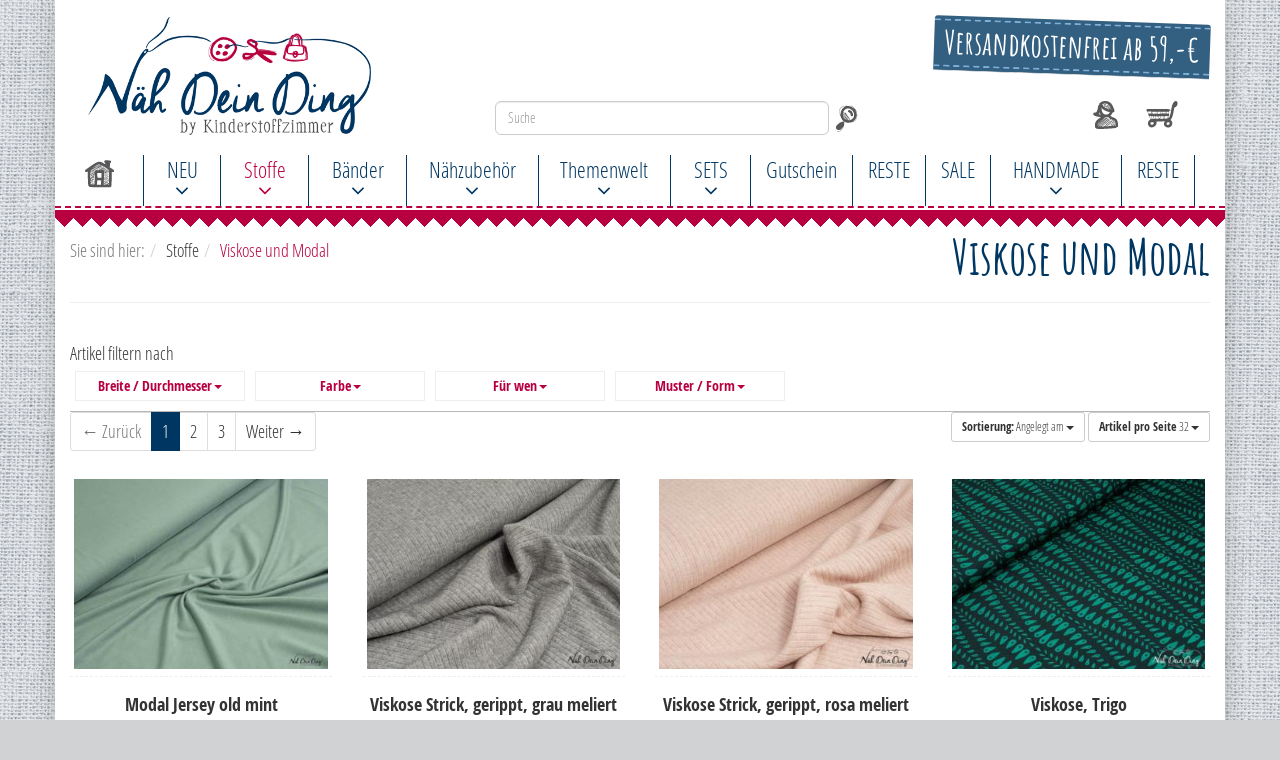

--- FILE ---
content_type: text/html; charset=UTF-8
request_url: https://www.naeh-dein-ding.de/Viskose-und-Modal/
body_size: 17636
content:
<!DOCTYPE html>
<html lang="de" >
    <head>
                        <meta name="google-site-verification" content="GcbOCCtzjkC3Mj2ci6ZASb48y87bK4hz6iSIEOABjzE"><meta http-equiv="X-UA-Compatible" content="IE=edge"><meta name="viewport" id="Viewport" content="width=device-width, initial-scale=1, maximum-scale=1, minimum-scale=1, user-scalable=no"><meta http-equiv="Content-Type" content="text/html; charset=UTF-8"><title>Stoffe, Bänder,... | Viskose und Modal | online kaufen </title><meta name="description" content="Stoffe - Viskose und Modal. Stoffe, Bänder,..."><meta name="keywords" content="stoffe, viskose, modal"><meta property="og:site_name" content="https://www.naeh-dein-ding.de/"><meta property="og:title" content="Stoffe, Bänder,... | Viskose und Modal | online kaufen "><meta property="og:description" content="Stoffe - Viskose und Modal. Stoffe, Bänder,..."><meta property="og:type" content="website"><meta property="og:image" content="https://www.naeh-dein-ding.de/out/flow/img/basket.png"><meta property="og:url" content="https://www.naeh-dein-ding.de/"><link rel="canonical" href="https://www.naeh-dein-ding.de/Viskose-und-Modal/"><link rel="alternate" hreflang="x-default" href="https://www.naeh-dein-ding.de/Viskose-und-Modal/"/><link rel="alternate" hreflang="de" href="https://www.naeh-dein-ding.de/Viskose-und-Modal/"/><link rel="next" href="https://www.naeh-dein-ding.de/Viskose-und-Modal/?pgNr=1"><!-- Shortcut Icons --><link rel="shortcut icon" href="https://www.naeh-dein-ding.de/out/naeh-dein-ding/img/favicons/favicon.ico?rand=1" type="image/x-icon" />






                <link rel="stylesheet" type="text/css" href="https://www.naeh-dein-ding.de/modules/zunderweb/z_multifilter/out/src/css/multifilter_sidebar.css" />
<link rel="stylesheet" type="text/css" href="https://www.naeh-dein-ding.de/modules/zunderweb/z_multifilter/out/src/css/multifilter_top.css" />
<link rel="stylesheet" type="text/css" href="https://www.naeh-dein-ding.de/modules/zunderweb/z_multifilter/out/src/css/jquery.ui.theme.css" />
<link rel="stylesheet" type="text/css" href="https://www.naeh-dein-ding.de/out/flow/src/css/styles.min.css?1582886508" />
<link rel="stylesheet" type="text/css" href="https://www.naeh-dein-ding.de/out/naeh-dein-ding/src/css/styles.css?1669633111" />
<link rel="stylesheet" type="text/css" href="https://www.naeh-dein-ding.de/modules/tronet/trosofortueberweisung/out/src/css/trosofortueberweisung.css" />
<link rel="stylesheet" type="text/css" href="https://www.naeh-dein-ding.de/modules/zunderweb/livesearch/out/src/css/livesearch.css" />


        <!-- HTML5 shim and Respond.js IE8 support of HTML5 elements and media queries -->
        <!--[if lt IE 9]>
        <script src="https://oss.maxcdn.com/libs/html5shiv/3.7.0/html5shiv.js"></script>
        <script src="https://oss.maxcdn.com/libs/respond.js/1.4.2/respond.min.js"></script>
        <![endif]-->

        <!-- Facebook Pixel Code -->
        <script>
            !function(f,b,e,v,n,t,s)
            {if(f.fbq)return;n=f.fbq=function(){n.callMethod?
            n.callMethod.apply(n,arguments):n.queue.push(arguments)};
            if(!f._fbq)f._fbq=n;n.push=n;n.loaded=!0;n.version='2.0';
            n.queue=[];t=b.createElement(e);t.async=!0;
            t.src=v;s=b.getElementsByTagName(e)[0];
            s.parentNode.insertBefore(t,s)}(window, document,'script',
            'https://connect.facebook.net/en_US/fbevents.js');
            fbq('init', '999840740501089');
            fbq('track', 'PageView');
        </script>
        <noscript>
            <img height="1" width="1" style="display:none" src="https://www.facebook.com/tr?id=999840740501089&ev=PageView&noscript=1"/>
        </noscript>
        <!-- End Facebook Pixel Code -->
    </head>
  <!-- OXID eShop Community Edition, Version 6, Shopping Cart System (c) OXID eSales AG 2003 - 2026 - https://www.oxid-esales.com -->
    <body class="cl-alist" style="background:#d0d2d3 url(https://www.naeh-dein-ding.de/out/naeh-dein-ding/img/backgrounds/back.png) repeat center top;background-size:normal;">
                <link rel="stylesheet" href="https://cdn.consentmanager.mgr.consensu.org/delivery/cmp.min.css" />
        <script>if(!"gdprAppliesGlobally" in window){window.gdprAppliesGlobally=true}if(!("cmp_id" in window)||window.cmp_id<1){window.cmp_id=0}if(!("cmp_cdid" in window)){window.cmp_cdid="9dd9ccb2f15f"}if(!("cmp_params" in window)){window.cmp_params=""}if(!("cmp_host" in window)){window.cmp_host="a.delivery.consentmanager.net"}if(!("cmp_cdn" in window)){window.cmp_cdn="cdn.consentmanager.net"}if(!("cmp_proto" in window)){window.cmp_proto="https:"}if(!("cmp_codesrc" in window)){window.cmp_codesrc="1"}window.cmp_getsupportedLangs=function(){var b=["DE","EN","FR","IT","NO","DA","FI","ES","PT","RO","BG","ET","EL","GA","HR","LV","LT","MT","NL","PL","SV","SK","SL","CS","HU","RU","SR","ZH","TR","UK","AR","BS"];if("cmp_customlanguages" in window){for(var a=0;a<window.cmp_customlanguages.length;a++){b.push(window.cmp_customlanguages[a].l.toUpperCase())}}return b};window.cmp_getRTLLangs=function(){var a=["AR"];if("cmp_customlanguages" in window){for(var b=0;b<window.cmp_customlanguages.length;b++){if("r" in window.cmp_customlanguages[b]&&window.cmp_customlanguages[b].r){a.push(window.cmp_customlanguages[b].l)}}}return a};window.cmp_getlang=function(j){if(typeof(j)!="boolean"){j=true}if(j&&typeof(cmp_getlang.usedlang)=="string"&&cmp_getlang.usedlang!==""){return cmp_getlang.usedlang}var g=window.cmp_getsupportedLangs();var c=[];var f=location.hash;var e=location.search;var a="languages" in navigator?navigator.languages:[];if(f.indexOf("cmplang=")!=-1){c.push(f.substr(f.indexOf("cmplang=")+8,2).toUpperCase())}else{if(e.indexOf("cmplang=")!=-1){c.push(e.substr(e.indexOf("cmplang=")+8,2).toUpperCase())}else{if("cmp_setlang" in window&&window.cmp_setlang!=""){c.push(window.cmp_setlang.toUpperCase())}else{if(a.length>0){for(var d=0;d<a.length;d++){c.push(a[d])}}}}}if("language" in navigator){c.push(navigator.language)}if("userLanguage" in navigator){c.push(navigator.userLanguage)}var h="";for(var d=0;d<c.length;d++){var b=c[d].toUpperCase();if(g.indexOf(b)!=-1){h=b;break}if(b.indexOf("-")!=-1){b=b.substr(0,2)}if(g.indexOf(b)!=-1){h=b;break}}if(h==""&&typeof(cmp_getlang.defaultlang)=="string"&&cmp_getlang.defaultlang!==""){return cmp_getlang.defaultlang}else{if(h==""){h="EN"}}h=h.toUpperCase();return h};(function(){var u=document;var v=u.getElementsByTagName;var h=window;var o="";var b="_en";if("cmp_getlang" in h){o=h.cmp_getlang().toLowerCase();if("cmp_customlanguages" in h){for(var q=0;q<h.cmp_customlanguages.length;q++){if(h.cmp_customlanguages[q].l.toUpperCase()==o.toUpperCase()){o="en";break}}}b="_"+o}function x(i,e){var w="";i+="=";var s=i.length;var d=location;if(d.hash.indexOf(i)!=-1){w=d.hash.substr(d.hash.indexOf(i)+s,9999)}else{if(d.search.indexOf(i)!=-1){w=d.search.substr(d.search.indexOf(i)+s,9999)}else{return e}}if(w.indexOf("&")!=-1){w=w.substr(0,w.indexOf("&"))}return w}var k=("cmp_proto" in h)?h.cmp_proto:"https:";if(k!="http:"&&k!="https:"){k="https:"}var g=("cmp_ref" in h)?h.cmp_ref:location.href;var j=u.createElement("script");j.setAttribute("data-cmp-ab","1");var c=x("cmpdesign","cmp_design" in h?h.cmp_design:"");var f=x("cmpregulationkey","cmp_regulationkey" in h?h.cmp_regulationkey:"");var r=x("cmpgppkey","cmp_gppkey" in h?h.cmp_gppkey:"");var n=x("cmpatt","cmp_att" in h?h.cmp_att:"");j.src=k+"//"+h.cmp_host+"/delivery/cmp.php?"+("cmp_id" in h&&h.cmp_id>0?"id="+h.cmp_id:"")+("cmp_cdid" in h?"&cdid="+h.cmp_cdid:"")+"&h="+encodeURIComponent(g)+(c!=""?"&cmpdesign="+encodeURIComponent(c):"")+(f!=""?"&cmpregulationkey="+encodeURIComponent(f):"")+(r!=""?"&cmpgppkey="+encodeURIComponent(r):"")+(n!=""?"&cmpatt="+encodeURIComponent(n):"")+("cmp_params" in h?"&"+h.cmp_params:"")+(u.cookie.length>0?"&__cmpfcc=1":"")+"&l="+o.toLowerCase()+"&o="+(new Date()).getTime();j.type="text/javascript";j.async=true;if(u.currentScript&&u.currentScript.parentElement){u.currentScript.parentElement.appendChild(j)}else{if(u.body){u.body.appendChild(j)}else{var t=v("body");if(t.length==0){t=v("div")}if(t.length==0){t=v("span")}if(t.length==0){t=v("ins")}if(t.length==0){t=v("script")}if(t.length==0){t=v("head")}if(t.length>0){t[0].appendChild(j)}}}var m="js";var p=x("cmpdebugunminimized","cmpdebugunminimized" in h?h.cmpdebugunminimized:0)>0?"":".min";var a=x("cmpdebugcoverage","cmp_debugcoverage" in h?h.cmp_debugcoverage:"");if(a=="1"){m="instrumented";p=""}var j=u.createElement("script");j.src=k+"//"+h.cmp_cdn+"/delivery/"+m+"/cmp"+b+p+".js";j.type="text/javascript";j.setAttribute("data-cmp-ab","1");j.async=true;if(u.currentScript&&u.currentScript.parentElement){u.currentScript.parentElement.appendChild(j)}else{if(u.body){u.body.appendChild(j)}else{var t=v("body");if(t.length==0){t=v("div")}if(t.length==0){t=v("span")}if(t.length==0){t=v("ins")}if(t.length==0){t=v("script")}if(t.length==0){t=v("head")}if(t.length>0){t[0].appendChild(j)}}}})();window.cmp_addFrame=function(b){if(!window.frames[b]){if(document.body){var a=document.createElement("iframe");a.style.cssText="display:none";if("cmp_cdn" in window&&"cmp_ultrablocking" in window&&window.cmp_ultrablocking>0){a.src="//"+window.cmp_cdn+"/delivery/empty.html"}a.name=b;a.setAttribute("title","Intentionally hidden, please ignore");a.setAttribute("role","none");a.setAttribute("tabindex","-1");document.body.appendChild(a)}else{window.setTimeout(window.cmp_addFrame,10,b)}}};window.cmp_rc=function(h){var b=document.cookie;var f="";var d=0;while(b!=""&&d<100){d++;while(b.substr(0,1)==" "){b=b.substr(1,b.length)}var g=b.substring(0,b.indexOf("="));if(b.indexOf(";")!=-1){var c=b.substring(b.indexOf("=")+1,b.indexOf(";"))}else{var c=b.substr(b.indexOf("=")+1,b.length)}if(h==g){f=c}var e=b.indexOf(";")+1;if(e==0){e=b.length}b=b.substring(e,b.length)}return(f)};window.cmp_stub=function(){var a=arguments;__cmp.a=__cmp.a||[];if(!a.length){return __cmp.a}else{if(a[0]==="ping"){if(a[1]===2){a[2]({gdprApplies:gdprAppliesGlobally,cmpLoaded:false,cmpStatus:"stub",displayStatus:"hidden",apiVersion:"2.2",cmpId:31},true)}else{a[2](false,true)}}else{if(a[0]==="getUSPData"){a[2]({version:1,uspString:window.cmp_rc("")},true)}else{if(a[0]==="getTCData"){__cmp.a.push([].slice.apply(a))}else{if(a[0]==="addEventListener"||a[0]==="removeEventListener"){__cmp.a.push([].slice.apply(a))}else{if(a.length==4&&a[3]===false){a[2]({},false)}else{__cmp.a.push([].slice.apply(a))}}}}}}};window.cmp_gpp_ping=function(){return{gppVersion:"1.0",cmpStatus:"stub",cmpDisplayStatus:"hidden",supportedAPIs:["tcfca","usnat","usca","usva","usco","usut","usct"],cmpId:31}};window.cmp_gppstub=function(){var a=arguments;__gpp.q=__gpp.q||[];if(!a.length){return __gpp.q}var g=a[0];var f=a.length>1?a[1]:null;var e=a.length>2?a[2]:null;if(g==="ping"){return window.cmp_gpp_ping()}else{if(g==="addEventListener"){__gpp.e=__gpp.e||[];if(!("lastId" in __gpp)){__gpp.lastId=0}__gpp.lastId++;var c=__gpp.lastId;__gpp.e.push({id:c,callback:f});return{eventName:"listenerRegistered",listenerId:c,data:true,pingData:window.cmp_gpp_ping()}}else{if(g==="removeEventListener"){var h=false;__gpp.e=__gpp.e||[];for(var d=0;d<__gpp.e.length;d++){if(__gpp.e[d].id==e){__gpp.e[d].splice(d,1);h=true;break}}return{eventName:"listenerRemoved",listenerId:e,data:h,pingData:window.cmp_gpp_ping()}}else{if(g==="getGPPData"){return{sectionId:3,gppVersion:1,sectionList:[],applicableSections:[0],gppString:"",pingData:window.cmp_gpp_ping()}}else{if(g==="hasSection"||g==="getSection"||g==="getField"){return null}else{__gpp.q.push([].slice.apply(a))}}}}}};window.cmp_msghandler=function(d){var a=typeof d.data==="string";try{var c=a?JSON.parse(d.data):d.data}catch(f){var c=null}if(typeof(c)==="object"&&c!==null&&"__cmpCall" in c){var b=c.__cmpCall;window.__cmp(b.command,b.parameter,function(h,g){var e={__cmpReturn:{returnValue:h,success:g,callId:b.callId}};d.source.postMessage(a?JSON.stringify(e):e,"*")})}if(typeof(c)==="object"&&c!==null&&"__uspapiCall" in c){var b=c.__uspapiCall;window.__uspapi(b.command,b.version,function(h,g){var e={__uspapiReturn:{returnValue:h,success:g,callId:b.callId}};d.source.postMessage(a?JSON.stringify(e):e,"*")})}if(typeof(c)==="object"&&c!==null&&"__tcfapiCall" in c){var b=c.__tcfapiCall;window.__tcfapi(b.command,b.version,function(h,g){var e={__tcfapiReturn:{returnValue:h,success:g,callId:b.callId}};d.source.postMessage(a?JSON.stringify(e):e,"*")},b.parameter)}if(typeof(c)==="object"&&c!==null&&"__gppCall" in c){var b=c.__gppCall;window.__gpp(b.command,function(h,g){var e={__gppReturn:{returnValue:h,success:g,callId:b.callId}};d.source.postMessage(a?JSON.stringify(e):e,"*")},"parameter" in b?b.parameter:null,"version" in b?b.version:1)}};window.cmp_setStub=function(a){if(!(a in window)||(typeof(window[a])!=="function"&&typeof(window[a])!=="object"&&(typeof(window[a])==="undefined"||window[a]!==null))){window[a]=window.cmp_stub;window[a].msgHandler=window.cmp_msghandler;window.addEventListener("message",window.cmp_msghandler,false)}};window.cmp_setGppStub=function(a){if(!(a in window)||(typeof(window[a])!=="function"&&typeof(window[a])!=="object"&&(typeof(window[a])==="undefined"||window[a]!==null))){window[a]=window.cmp_gppstub;window[a].msgHandler=window.cmp_msghandler;window.addEventListener("message",window.cmp_msghandler,false)}};window.cmp_addFrame("__cmpLocator");if(!("cmp_disableusp" in window)||!window.cmp_disableusp){window.cmp_addFrame("__uspapiLocator")}if(!("cmp_disabletcf" in window)||!window.cmp_disabletcf){window.cmp_addFrame("__tcfapiLocator")}if(!("cmp_disablegpp" in window)||!window.cmp_disablegpp){window.cmp_addFrame("__gppLocator")}window.cmp_setStub("__cmp");if(!("cmp_disabletcf" in window)||!window.cmp_disabletcf){window.cmp_setStub("__tcfapi")}if(!("cmp_disableusp" in window)||!window.cmp_disableusp){window.cmp_setStub("__uspapi")}if(!("cmp_disablegpp" in window)||!window.cmp_disablegpp){window.cmp_setGppStub("__gpp")};</script>
		
		<!--
		<script>function cmp_getlang(j){if(typeof(j)!="boolean"){j=true}if(j&&typeof(cmp_getlang.usedlang)=="string"&&cmp_getlang.usedlang!==""){return cmp_getlang.usedlang}var g=["DE","EN","FR","IT","NO","DA","FI","ES","PT","RO","BG","ET","EL","GA","HR","LV","LT","MT","NL","PL","SV","SK","SL","CS","HU","RU"];var c=[];var f=location.hash;var e=location.search;var a="languages" in navigator?navigator.languages:[];if(f.indexOf("cmplang=")!=-1){c.push(f.substr(f.indexOf("cmplang=")+8,2))}else{if(e.indexOf("cmplang=")!=-1){c.push(e.substr(e.indexOf("cmplang=")+8,2))}else{if(a.length>0){for(var d=0;d<a.length;d++){c.push(a[d])}}}}if("language" in navigator){c.push(navigator.language)}if("userLanguage" in navigator){c.push(navigator.userLanguage)}var h="";for(var d=0;d<c.length;d++){var b=c[d].toUpperCase();if(b.indexOf("-")!=-1){b=b.substr(0,2)}if(g.indexOf(b)!=-1){h=b;break}}if(h==""){h="EN"}h=h.toUpperCase();return h}(function(){window.gdprAppliesGlobally=true;window.cmp_id=3808;window.cmp_params="";window.cmp_host="consentmanager.mgr.consensu.org";window.cmp_cdn="cdn.consentmanager.mgr.consensu.org";var a="";var c="";if("cmp_getlang" in window){a=window.cmp_getlang().toLowerCase();c="_"+a}var b=document.createElement("script");b.src="https://"+window.cmp_host+"/delivery/cmp.php?id="+window.cmp_id+"&h="+encodeURIComponent(location.href)+"&"+window.cmp_params+(document.cookie.length>0?"&__cmpfcc=1":"")+"&l="+a+"&o="+(new Date()).getTime();b.type="text/javascript";b.async=true;if(document.body){document.body.appendChild(b)}else{if(document.currentScript){document.currentScript.parentElement.appendChild(b)}else{document.write(b.outerHTML)}}var b=document.createElement("script");b.src="https://"+window.cmp_cdn+"/delivery/cmp"+c+".min.js";b.type="text/javascript";b.async=true;if(document.body){document.body.appendChild(b)}else{if(document.currentScript){document.currentScript.parentElement.appendChild(b)}else{document.write(b.outerHTML)}}window.cmp_addFrame=function(){if(!window.frames.__cmpLocator){if(document.body){var d=document.createElement("iframe");d.style.cssText="display:none";d.name="__cmpLocator";document.body.appendChild(d)}else{window.setTimeout("window.cmp_addFrame()",10)}}};window.cmp_addFrame();window.cmp_stub=function(){var d=arguments;__cmp.a=__cmp.a||[];if(!d.length){return __cmp.a}else{if(d[0]==="ping"){d[2]({gdprAppliesGlobally:gdprAppliesGlobally,cmpLoaded:false},true)}else{if(d.length==4&&d[3]===false){d[2]({},false)}else{__cmp.a.push([].slice.apply(d))}}}};window.cmp_msghandler=function(h){var d=typeof h.data==="string";try{var g=d?JSON.parse(h.data):h.data}catch(j){var g=null}if(typeof(g)==="object"&&g!==null&&"__cmpCall" in g){var f=g.__cmpCall;window.__cmp(f.command,f.parameter,function(k,i){var e={__cmpReturn:{returnValue:k,success:i,callId:f.callId}};h.source.postMessage(d?JSON.stringify(e):e,"*")})}};if(typeof(__cmp)!=="function"&&typeof(__cmp)!=="object"&&(typeof(__cmp)==="undefined"||__cmp!==null)){window.__cmp=window.cmp_stub;__cmp.msgHandler=window.cmp_msghandler;if(window.addEventListener){window.addEventListener("message",window.cmp_msghandler,false)}else{window.attachEvent("onmessage",window.cmp_msghandler)}}})();</script>-->
                
        <div style="display: none;">
                    </div>
        

        <div class="container">
            <div class="main-row">
                                        
    
            

    
    <header id="header">

        <div class="container-fluid">

            <div class="header-box">

                <div class="row">
                    <div class="col-xs-5 col-sm-6 col-md-4 logo-col">
                        
                                                                                                                <a href="https://www.naeh-dein-ding.de/" title="Stoffe, Bänder,...">
                                <img src="https://www.naeh-dein-ding.de/out/naeh-dein-ding/img/logo.png" alt="Stoffe, Bänder,...">
                            </a>
                        
                    </div>
                    <div class="col-xs-7 col-sm-6 col-md-4 col-md-push-4 menus-col">
                                                <div class="subcatList header">
                            <div class="panel panel-default">
                                <p class="panel-heading" title="innerhalb Deutschland">Versandkostenfrei ab 59,-€</p>
                            </div>
                        </div>
                        
                            <div class="menu-dropdowns pull-right">
                                
                                                                        
                                

                                
                                                                                                                                                                                        <div class="btn-group service-menu showLogin">
    <button type="button" class="btn dropdown-toggle" data-toggle="dropdown" data-href="https://www.naeh-dein-ding.de/index.php?cl=account">
        
		<img src="https://www.naeh-dein-ding.de/out/naeh-dein-ding/img/account.svg" title="Anmelden" />
                    
    </button>
    <ul class="dropdown-menu dropdown-menu-right pull-right" role="menu">
        
            <li>
                <div class="row">
                    <div class="col-xs-12 col-sm-5 pull-right">
                        <div class="service-menu-box clearfix">
                            <div class="topPopList">
    
        <span class="lead">Konto</span>
        <div class="flyoutBox">
            <ul id="services" class="list-unstyled">
                
                    <li>
                        <a href="https://www.naeh-dein-ding.de/index.php?cl=account">Mein Konto</a>
                    </li>
                                            <li>
                            <a href="https://www.naeh-dein-ding.de/index.php?cl=compare">Meine Kombinationen</a>                         </li>
                                        <li>
                        <a href="https://www.naeh-dein-ding.de/index.php?cl=account_noticelist"><span>Mein Merkzettel</span></a>
                                            </li>
                                                                            
            </ul>
        </div>
    
</div>                                                    </div>
                    </div>
                                            <div class="col-xs-12 col-sm-7">
                            <div class="service-menu-box clearfix">
                                    <form class="form" id="login" name="login" action="https://www.naeh-dein-ding.de/index.php?" method="post">
        <div id="loginBox" class="loginBox" >
            
<input type="hidden" name="lang" value="0" />
            <input type="hidden" name="cnid" value="119" />
<input type="hidden" name="actcontrol" value="alist" />

            <input type="hidden" name="fnc" value="login_noredirect">
            <input type="hidden" name="cl" value="alist">
                        <input type="hidden" name="pgNr" value="0">
            <input type="hidden" name="CustomError" value="loginBoxErrors">
            
            <span class="lead">Anmelden</span>

            <div class="form-group">
                <input id="loginEmail" type="email" name="lgn_usr" value="" class="form-control" placeholder="E-Mail-Adresse">
            </div>

            <div class="form-group">
                <div class="input-group">
                    <input id="loginPasword" type="password" name="lgn_pwd" class="form-control" value="" placeholder="Passwort">
                    <span class="input-group-btn">
                        <a class="forgotPasswordOpener btn btn-default" href="https://www.naeh-dein-ding.de/index.php?cl=forgotpwd" title="Passwort vergessen?">?</a>
                    </span>
                </div>
            </div>

                            <div class="checkbox">
                    <label>
                        <input type="checkbox" class="checkbox" value="1" name="lgn_cook" id="remember"> Passwort merken
                    </label>
                </div>
            
            <button type="submit" class="btn btn-primary">Anmelden</button>

                            <a class="btn" id="registerLink" role="button" href="https://www.naeh-dein-ding.de/index.php?cl=register" title="Registrieren">Registrieren</a>
            
            

        </div>
    </form>
                            </div>
                        </div>
                                    </div>
            </li>
        
    </ul>
</div>
                                

                                
                                                                                                                                                                                        <div class="btn-group minibasket-menu">
    <button type="button" class="btn dropdown-toggle" data-toggle="dropdown" data-href="https://www.naeh-dein-ding.de/index.php?cl=basket">
        
            <img src="https://www.naeh-dein-ding.de/out/naeh-dein-ding/img/basket.svg" title="Warenkorb" />
			        
    </button>
    <ul class="dropdown-menu dropdown-menu-right pull-right" role="menu">
        
            <li>
                <div class="row">
                    <div class="col-xs-12 pull-right">
                        <div class="minibasket-menu-box">
                            

            
            <div class="alert alert-info">Der Warenkorb ist leer.</div>
        
    
                        </div>
                    </div>
                </div>
            </li>
        
    </ul>
</div>
                                
                            </div>
                        
                    </div>
                    <div class="col-xs-12 col-sm-12 col-md-4 col-md-pull-4 search-col">
                        
            <form class="form search" role="form" action="https://www.naeh-dein-ding.de/index.php?" method="get" name="search">
            
<input type="hidden" name="lang" value="0" />
            <input type="hidden" name="cl" value="search">

            
                <div class="input-group">
                    
                        <input class="form-control" type="text" id="searchParam" name="searchparam" value="" placeholder="Suche">
                    

                    
                        <span class="input-group-btn">
                            <button type="submit" class="btn btn-primary" title="Suchen">
                                <i class="fa fa-search"></i>
                            </button>
                        </span>
                    
                </div>
            
        </form>
                        </div>
                </div>

            </div>
        </div>

        
            <nav id="mainnav" class="navbar navbar-default" role="navigation">
            <div class="container-fluid">

                
                    <div class="navbar-header">
                        
                            <button type="button" class="navbar-toggle" data-toggle="collapse" data-target=".navbar-ex1-collapse">
                                <span class="sr-only">Toggle navigation</span>
                                <span class="icon-bar"></span>
                                <span class="icon-bar"></span>
                                <span class="icon-bar"></span>
                            </button><span class="visible-xs-inline">Menü</span>
                        
                        <ul class="nav navbar-nav navbar-right fixed-header-actions">

                            <li>
                                <a href="https://www.naeh-dein-ding.de/index.php?cl=basket" rel="nofollow">
                                    <img src="https://www.naeh-dein-ding.de/out/naeh-dein-ding/img/basket.svg" title="Warenkorb" />
                                                                    </a>
                            </li>

                            <li>
                                <a href="javascript:void(null)" class="search-toggle" rel="nofollow">
                                </a>
                            </li>

                        </ul>
                    </div>
                    <div class="collapse navbar-collapse navbar-ex1-collapse">
                        <ul id="navigation" class="nav navbar-nav">
                            
                                <li >
                                    <a href="https://www.naeh-dein-ding.de/">
										<img src="https://www.naeh-dein-ding.de/out/naeh-dein-ding/img/home.svg" title="Startseite" />
									</a>
                                </li>

                                                                                                            
                                        <li class=" dropdown">
                                            <a href="https://www.naeh-dein-ding.de/NEU/" class="dropdown-toggle" data-toggle="dropdown">
                                                NEU <i class="fa fa-angle-down"></i>                                            </a>

                                                                                            <ul class="dropdown-menu">
                                                                                                                                                                        
                                                                                                                            <li >
                                                                    <a  href="https://www.naeh-dein-ding.de/NEU/Stoffe/">Stoffe</a>
                                                                </li>
                                                                                                                                                                                                                                                                                            
                                                                                                                            <li >
                                                                    <a  href="https://www.naeh-dein-ding.de/NEU-Zubehoer/">Bänder, Zubehör, Schnitte</a>
                                                                </li>
                                                                                                                                                                                                                        </ul>
                                                                                    </li>
                                                                                                                                                
                                        <li class="active dropdown long extralong">
                                            <a href="https://www.naeh-dein-ding.de/Stoffe/" class="dropdown-toggle" data-toggle="dropdown">
                                                Stoffe <i class="fa fa-angle-down"></i>                                            </a>

                                                                                            <ul class="dropdown-menu">
                                                                                                                                                                        
                                                                                                                            <li >
                                                                    <a  href="https://www.naeh-dein-ding.de/Stoffe/Badelycra/">Badelycra</a>
                                                                </li>
                                                                                                                                                                                                                                                                                            
                                                                                                                            <li >
                                                                    <a  href="https://www.naeh-dein-ding.de/Stoffe/Baumwolle/">Baumwolle</a>
                                                                </li>
                                                                                                                                                                                                                                                                                            
                                                                                                                            <li >
                                                                    <a  href="https://www.naeh-dein-ding.de/Batist/">Batist</a>
                                                                </li>
                                                                                                                                                                                                                                                                                            
                                                                                                                            <li >
                                                                    <a  href="https://www.naeh-dein-ding.de/Stoffe/Baumwolle/Beschichtete-Baumwolle/">Beschichtete Baumwolle</a>
                                                                </li>
                                                                                                                                                                                                                                                                                            
                                                                                                                            <li >
                                                                    <a  href="https://www.naeh-dein-ding.de/Bio/">Bio</a>
                                                                </li>
                                                                                                                                                                                                                                                                                            
                                                                                                                            <li >
                                                                    <a  href="https://www.naeh-dein-ding.de/Boucle/">Boucle</a>
                                                                </li>
                                                                                                                                                                                                                                                                                            
                                                                                                                            <li >
                                                                    <a  href="https://www.naeh-dein-ding.de/Buendchen/">Bündchen</a>
                                                                </li>
                                                                                                                                                                                                                                                                                            
                                                                                                                            <li >
                                                                    <a  href="https://www.naeh-dein-ding.de/Canvas/">Canvas</a>
                                                                </li>
                                                                                                                                                                                                                                                                                            
                                                                                                                            <li >
                                                                    <a  href="https://www.naeh-dein-ding.de/Cloqu/">Cloqué</a>
                                                                </li>
                                                                                                                                                                                                                                                                                            
                                                                                                                            <li >
                                                                    <a  href="https://www.naeh-dein-ding.de/Cord/">Cord</a>
                                                                </li>
                                                                                                                                                                                                                                                                                            
                                                                                                                            <li >
                                                                    <a  href="https://www.naeh-dein-ding.de/Deko-Taschenstoffe/">Deko-/Taschenstoffe</a>
                                                                </li>
                                                                                                                                                                                                                                                                                            
                                                                                                                            <li >
                                                                    <a  href="https://www.naeh-dein-ding.de/Doubleface/">Doubleface</a>
                                                                </li>
                                                                                                                                                                                                                                                                                            
                                                                                                                            <li >
                                                                    <a  href="https://www.naeh-dein-ding.de/Fasnachtsstoff/">Fasnachtsstoff</a>
                                                                </li>
                                                                                                                                                                                                                                                                                            
                                                                                                                            <li >
                                                                    <a  href="https://www.naeh-dein-ding.de/Stoffe/Filz/">Filz</a>
                                                                </li>
                                                                                                                                                                                                                                                                                            
                                                                                                                            <li >
                                                                    <a  href="https://www.naeh-dein-ding.de/Flanell/">Flanell</a>
                                                                </li>
                                                                                                                                                                                                                                                                                            
                                                                                                                            <li >
                                                                    <a  href="https://www.naeh-dein-ding.de/Fleece/">Fleece</a>
                                                                </li>
                                                                                                                                                                                                                                                                                            
                                                                                                                            <li >
                                                                    <a  href="https://www.naeh-dein-ding.de/Frottee/">Frottee</a>
                                                                </li>
                                                                                                                                                                                                                                                                                            
                                                                                                                            <li >
                                                                    <a  href="https://www.naeh-dein-ding.de/Futterstoffe/">Futterstoffe</a>
                                                                </li>
                                                                                                                                                                                                                                                                                            
                                                                                                                            <li >
                                                                    <a  href="https://www.naeh-dein-ding.de/Jacquard/">Jacquard</a>
                                                                </li>
                                                                                                                                                                                                                                                                                            
                                                                                                                            <li >
                                                                    <a  href="https://www.naeh-dein-ding.de/Jeans/">Jeans</a>
                                                                </li>
                                                                                                                                                                                                                                                                                            
                                                                                                                            <li >
                                                                    <a  href="https://www.naeh-dein-ding.de/Jeansjersey/">Jeansjersey</a>
                                                                </li>
                                                                                                                                                                                                                                                                                            
                                                                                                                            <li >
                                                                    <a  href="https://www.naeh-dein-ding.de/Stoffe/Baumwolle/Baumwolljersey/">Jersey</a>
                                                                </li>
                                                                                                                                                                                                                                                                                            
                                                                                                                            <li >
                                                                    <a  href="https://www.naeh-dein-ding.de/Kunstfell/">Kunstfell</a>
                                                                </li>
                                                                                                                                                                                                                                                                                            
                                                                                                                            <li >
                                                                    <a  href="https://www.naeh-dein-ding.de/Kunstleder-und-Veganes-Leder/">Kunstleder</a>
                                                                </li>
                                                                                                                                                                                                                                                                                            
                                                                                                                            <li >
                                                                    <a  href="https://www.naeh-dein-ding.de/Leinen/">Leinen</a>
                                                                </li>
                                                                                                                                                                                                                                                                                            
                                                                                                                            <li >
                                                                    <a  href="https://www.naeh-dein-ding.de/Stoffe/Mantelflausch/">Mantelflausch</a>
                                                                </li>
                                                                                                                                                                                                                                                                                            
                                                                                                                            <li >
                                                                    <a  href="https://www.naeh-dein-ding.de/Musselin/">Musselin</a>
                                                                </li>
                                                                                                                                                                                                                                                                                            
                                                                                                                            <li >
                                                                    <a  href="https://www.naeh-dein-ding.de/Nicki/">Nicki</a>
                                                                </li>
                                                                                                                                                                                                                                                                                            
                                                                                                                            <li >
                                                                    <a  href="https://www.naeh-dein-ding.de/Polsterstoff/">Polsterstoff</a>
                                                                </li>
                                                                                                                                                                                                                                                                                            
                                                                                                                            <li >
                                                                    <a  href="https://www.naeh-dein-ding.de/Glitzer/">Polyester</a>
                                                                </li>
                                                                                                                                                                                                                                                                                            
                                                                                                                            <li >
                                                                    <a  href="https://www.naeh-dein-ding.de/Softshell/">Softshell</a>
                                                                </li>
                                                                                                                                                                                                                                                                                            
                                                                                                                            <li >
                                                                    <a  href="https://www.naeh-dein-ding.de/Wolljersey/">Sommerfrottee</a>
                                                                </li>
                                                                                                                                                                                                                                                                                            
                                                                                                                            <li >
                                                                    <a  href="https://www.naeh-dein-ding.de/Stepper/">Stepper</a>
                                                                </li>
                                                                                                                                                                                                                                                                                            
                                                                                                                            <li >
                                                                    <a  href="https://www.naeh-dein-ding.de/Steppsweat/">Steppsweat</a>
                                                                </li>
                                                                                                                                                                                                                                                                                            
                                                                                                                            <li >
                                                                    <a  href="https://www.naeh-dein-ding.de/Strick/">Strick</a>
                                                                </li>
                                                                                                                                                                                                                                                                                            
                                                                                                                            <li >
                                                                    <a  href="https://www.naeh-dein-ding.de/Sommer-Sweat/">Sweat</a>
                                                                </li>
                                                                                                                                                                                                                                                                                            
                                                                                                                            <li >
                                                                    <a  href="https://www.naeh-dein-ding.de/Tencel/">Tencel</a>
                                                                </li>
                                                                                                                                                                                                                                                                                            
                                                                                                                            <li >
                                                                    <a  href="https://www.naeh-dein-ding.de/Tuell/">Tüll</a>
                                                                </li>
                                                                                                                                                                                                                                                                                            
                                                                                                                            <li >
                                                                    <a  href="https://www.naeh-dein-ding.de/UV-Schutzgewebe/">UV-Schutzgewebe</a>
                                                                </li>
                                                                                                                                                                                                                                                                                            
                                                                                                                            <li class="active">
                                                                    <a class="current" href="https://www.naeh-dein-ding.de/Viskose-und-Modal/">Viskose und Modal</a>
                                                                </li>
                                                                                                                                                                                                                                                                                            
                                                                                                                            <li >
                                                                    <a  href="https://www.naeh-dein-ding.de/Voile/">Voile</a>
                                                                </li>
                                                                                                                                                                                                                                                                                            
                                                                                                                            <li >
                                                                    <a  href="https://www.naeh-dein-ding.de/Waffelpique/">Waffelpique</a>
                                                                </li>
                                                                                                                                                                                                                                                                                            
                                                                                                                            <li >
                                                                    <a  href="https://www.naeh-dein-ding.de/Walk/">Walk</a>
                                                                </li>
                                                                                                                                                                                                                                                                                            
                                                                                                                            <li >
                                                                    <a  href="https://www.naeh-dein-ding.de/Weihnachtsstoffe/">Weihnachtsstoffe</a>
                                                                </li>
                                                                                                                                                                                                                                                                                            
                                                                                                                            <li >
                                                                    <a  href="https://www.naeh-dein-ding.de/Winter-Sweat/">Winter-Sweat</a>
                                                                </li>
                                                                                                                                                                                                                        </ul>
                                                                                    </li>
                                                                                                                                                
                                        <li class=" dropdown long">
                                            <a href="https://www.naeh-dein-ding.de/Baender/" class="dropdown-toggle" data-toggle="dropdown">
                                                Bänder <i class="fa fa-angle-down"></i>                                            </a>

                                                                                            <ul class="dropdown-menu">
                                                                                                                                                                        
                                                                                                                            <li >
                                                                    <a  href="https://www.naeh-dein-ding.de/Elastische-Baender-Gummi/">Elastische Bänder/Gummi</a>
                                                                </li>
                                                                                                                                                                                                                                                                                            
                                                                                                                            <li >
                                                                    <a  href="https://www.naeh-dein-ding.de/Gurtband/">Gurtband</a>
                                                                </li>
                                                                                                                                                                                                                                                                                            
                                                                                                                            <li >
                                                                    <a  href="https://www.naeh-dein-ding.de/Klettband/">Klettband</a>
                                                                </li>
                                                                                                                                                                                                                                                                                            
                                                                                                                            <li >
                                                                    <a  href="https://www.naeh-dein-ding.de/Kordel/">Kordel</a>
                                                                </li>
                                                                                                                                                                                                                                                                                            
                                                                                                                            <li >
                                                                    <a  href="https://www.naeh-dein-ding.de/Paspelband/">Paspelband</a>
                                                                </li>
                                                                                                                                                                                                                                                                                            
                                                                                                                            <li >
                                                                    <a  href="https://www.naeh-dein-ding.de/Baender/Ripsband/">Ripsband</a>
                                                                </li>
                                                                                                                                                                                                                                                                                            
                                                                                                                            <li >
                                                                    <a  href="https://www.naeh-dein-ding.de/Pompon-Band/">Pompon- und Fransenband</a>
                                                                </li>
                                                                                                                                                                                                                                                                                            
                                                                                                                            <li >
                                                                    <a  href="https://www.naeh-dein-ding.de/Rueschenband/">Rüschenband</a>
                                                                </li>
                                                                                                                                                                                                                                                                                            
                                                                                                                            <li >
                                                                    <a  href="https://www.naeh-dein-ding.de/Schraegband/">Schrägband</a>
                                                                </li>
                                                                                                                                                                                                                                                                                            
                                                                                                                            <li >
                                                                    <a  href="https://www.naeh-dein-ding.de/Spitzen/">Spitzen</a>
                                                                </li>
                                                                                                                                                                                                                                                                                            
                                                                                                                            <li >
                                                                    <a  href="https://www.naeh-dein-ding.de/Webband/">Webband</a>
                                                                </li>
                                                                                                                                                                                                                                                                                            
                                                                                                                            <li >
                                                                    <a  href="https://www.naeh-dein-ding.de/Zackenlitze/">Zackenlitze</a>
                                                                </li>
                                                                                                                                                                                                                                                                                            
                                                                                                                            <li >
                                                                    <a  href="https://www.naeh-dein-ding.de/Zierband/">Zierband</a>
                                                                </li>
                                                                                                                                                                                                                        </ul>
                                                                                    </li>
                                                                                                                                                
                                        <li class=" dropdown long">
                                            <a href="https://www.naeh-dein-ding.de/Naehzubehoer/" class="dropdown-toggle" data-toggle="dropdown">
                                                Nähzubehör <i class="fa fa-angle-down"></i>                                            </a>

                                                                                            <ul class="dropdown-menu">
                                                                                                                                                                        
                                                                                                                            <li >
                                                                    <a  href="https://www.naeh-dein-ding.de/Aufbuegler/">Applikationen</a>
                                                                </li>
                                                                                                                                                                                                                                                                                            
                                                                                                                            <li >
                                                                    <a  href="https://www.naeh-dein-ding.de/Einlage/">Einlage</a>
                                                                </li>
                                                                                                                                                                                                                                                                                            
                                                                                                                            <li >
                                                                    <a  href="https://www.naeh-dein-ding.de/Garn/">Garn</a>
                                                                </li>
                                                                                                                                                                                                                                                                                            
                                                                                                                            <li >
                                                                    <a  href="https://www.naeh-dein-ding.de/Knoepfe/">Knöpfe</a>
                                                                </li>
                                                                                                                                                                                                                                                                                            
                                                                                                                            <li >
                                                                    <a  href="https://www.naeh-dein-ding.de/Nadeln/">Nadeln</a>
                                                                </li>
                                                                                                                                                                                                                                                                                            
                                                                                                                            <li >
                                                                    <a  href="https://www.naeh-dein-ding.de/Naehzubehoer-oxid/">Nähhelferlein</a>
                                                                </li>
                                                                                                                                                                                                                                                                                            
                                                                                                                            <li >
                                                                    <a  href="https://www.naeh-dein-ding.de/Oesen/">Ösen</a>
                                                                </li>
                                                                                                                                                                                                                                                                                            
                                                                                                                            <li >
                                                                    <a  href="https://www.naeh-dein-ding.de/Naehzubehoer/Plotter-Zubehoer/">Plotter-Zubehör</a>
                                                                </li>
                                                                                                                                                                                                                                                                                            
                                                                                                                            <li >
                                                                    <a  href="https://www.naeh-dein-ding.de/Reissverschluesse/">Reißverschlüsse</a>
                                                                </li>
                                                                                                                                                                                                                                                                                            
                                                                                                                            <li >
                                                                    <a  href="https://www.naeh-dein-ding.de/Scheren/">Scheren</a>
                                                                </li>
                                                                                                                                                                                                                                                                                            
                                                                                                                            <li >
                                                                    <a  href="https://www.naeh-dein-ding.de/Naehzubehoer/Schnulli-Zubehoer/">Schnulli- Zubehör</a>
                                                                </li>
                                                                                                                                                                                                                                                                                            
                                                                                                                            <li >
                                                                    <a  href="https://www.naeh-dein-ding.de/Taschenzubehoer/">Taschenzubehör</a>
                                                                </li>
                                                                                                                                                                                                                                                                                            
                                                                                                                            <li >
                                                                    <a  href="https://www.naeh-dein-ding.de/Schnitte/">Schnitte</a>
                                                                </li>
                                                                                                                                                                                                                        </ul>
                                                                                    </li>
                                                                                                                                                
                                        <li class=" dropdown long extralong">
                                            <a href="https://www.naeh-dein-ding.de/Themenwelt/" class="dropdown-toggle" data-toggle="dropdown">
                                                Themenwelt <i class="fa fa-angle-down"></i>                                            </a>

                                                                                            <ul class="dropdown-menu">
                                                                                                                                                                        
                                                                                                                            <li >
                                                                    <a  href="https://www.naeh-dein-ding.de/Baby/">Baby</a>
                                                                </li>
                                                                                                                                                                                                                                                                                            
                                                                                                                            <li >
                                                                    <a  href="https://www.naeh-dein-ding.de/Bodensee/">Bodensee</a>
                                                                </li>
                                                                                                                                                                                                                                                                                            
                                                                                                                            <li >
                                                                    <a  href="https://www.naeh-dein-ding.de/Camping/">Camping</a>
                                                                </li>
                                                                                                                                                                                                                                                                                            
                                                                                                                            <li >
                                                                    <a  href="https://www.naeh-dein-ding.de/Einhorn/">Einhorn</a>
                                                                </li>
                                                                                                                                                                                                                                                                                            
                                                                                                                            <li >
                                                                    <a  href="https://www.naeh-dein-ding.de/Elefanten/">Elefanten</a>
                                                                </li>
                                                                                                                                                                                                                                                                                            
                                                                                                                            <li >
                                                                    <a  href="https://www.naeh-dein-ding.de/Fahrzeuge/">Fahrzeuge</a>
                                                                </li>
                                                                                                                                                                                                                                                                                            
                                                                                                                            <li >
                                                                    <a  href="https://www.naeh-dein-ding.de/Fische/">Fische</a>
                                                                </li>
                                                                                                                                                                                                                                                                                            
                                                                                                                            <li >
                                                                    <a  href="https://www.naeh-dein-ding.de/Flamingo/">Flamingo</a>
                                                                </li>
                                                                                                                                                                                                                                                                                            
                                                                                                                            <li >
                                                                    <a  href="https://www.naeh-dein-ding.de/Fussball/">Fußball</a>
                                                                </li>
                                                                                                                                                                                                                                                                                            
                                                                                                                            <li >
                                                                    <a  href="https://www.naeh-dein-ding.de/Glitzer-oxid/">Glitzer</a>
                                                                </li>
                                                                                                                                                                                                                                                                                            
                                                                                                                            <li >
                                                                    <a  href="https://www.naeh-dein-ding.de/Katzen/">Katzen</a>
                                                                </li>
                                                                                                                                                                                                                                                                                            
                                                                                                                            <li >
                                                                    <a  href="https://www.naeh-dein-ding.de/Maritim/">Maritim</a>
                                                                </li>
                                                                                                                                                                                                                                                                                            
                                                                                                                            <li >
                                                                    <a  href="https://www.naeh-dein-ding.de/Neon/">Neon</a>
                                                                </li>
                                                                                                                                                                                                                                                                                            
                                                                                                                            <li >
                                                                    <a  href="https://www.naeh-dein-ding.de/Ostern/">Ostern</a>
                                                                </li>
                                                                                                                                                                                                                                                                                            
                                                                                                                            <li >
                                                                    <a  href="https://www.naeh-dein-ding.de/Pferde/">Pferde</a>
                                                                </li>
                                                                                                                                                                                                                                                                                            
                                                                                                                            <li >
                                                                    <a  href="https://www.naeh-dein-ding.de/Retro/">Retro</a>
                                                                </li>
                                                                                                                                                                                                                                                                                            
                                                                                                                            <li >
                                                                    <a  href="https://www.naeh-dein-ding.de/Schultuete/">Schultüte</a>
                                                                </li>
                                                                                                                                                                                                                                                                                            
                                                                                                                            <li >
                                                                    <a  href="https://www.naeh-dein-ding.de/Sommer/">Sommer</a>
                                                                </li>
                                                                                                                                                                                                                                                                                            
                                                                                                                            <li >
                                                                    <a  href="https://www.naeh-dein-ding.de/Spitze/">Spitze</a>
                                                                </li>
                                                                                                                                                                                                                                                                                            
                                                                                                                            <li >
                                                                    <a  href="https://www.naeh-dein-ding.de/Tiere/">Tiere</a>
                                                                </li>
                                                                                                                                                                                                                                                                                            
                                                                                                                            <li >
                                                                    <a  href="https://www.naeh-dein-ding.de/Themenwelt/Weihnachten/">Weihnachten</a>
                                                                </li>
                                                                                                                                                                                                                                                                                            
                                                                                                                            <li >
                                                                    <a  href="https://www.naeh-dein-ding.de/Weltraum/">Weltraum</a>
                                                                </li>
                                                                                                                                                                                                                        </ul>
                                                                                    </li>
                                                                                                                                                
                                        <li class=" dropdown">
                                            <a href="https://www.naeh-dein-ding.de/SETS/" class="dropdown-toggle" data-toggle="dropdown">
                                                SETS <i class="fa fa-angle-down"></i>                                            </a>

                                                                                            <ul class="dropdown-menu">
                                                                                                                                                                        
                                                                                                                            <li >
                                                                    <a  href="https://www.naeh-dein-ding.de/Stoffsets/">Stoffsets</a>
                                                                </li>
                                                                                                                                                                                                                        </ul>
                                                                                    </li>
                                                                                                                                                
                                        <li class="">
                                            <a href="https://www.naeh-dein-ding.de/Gutschein/">
                                                Gutschein                                            </a>

                                                                                    </li>
                                                                                                                                                
                                        <li class="">
                                            <a href="https://www.naeh-dein-ding.de/RESTE/">
                                                RESTE                                            </a>

                                                                                    </li>
                                                                                                                                                
                                        <li class="">
                                            <a href="https://www.naeh-dein-ding.de/SALE/">
                                                SALE                                            </a>

                                                                                    </li>
                                                                                                                                                
                                        <li class=" dropdown">
                                            <a href="https://www.naeh-dein-ding.de/HANDMADE/" class="dropdown-toggle" data-toggle="dropdown">
                                                HANDMADE <i class="fa fa-angle-down"></i>                                            </a>

                                                                                            <ul class="dropdown-menu">
                                                                                                                                                                        
                                                                                                                            <li >
                                                                    <a  href="https://www.naeh-dein-ding.de/HANDMADE/Babydecken/">Babydecken</a>
                                                                </li>
                                                                                                                                                                                                                                                                                            
                                                                                                                            <li >
                                                                    <a  href="https://www.naeh-dein-ding.de/HANDMADE/Deko/">Deko</a>
                                                                </li>
                                                                                                                                                                                                                                                                                            
                                                                                                                            <li >
                                                                    <a  href="https://www.naeh-dein-ding.de/HANDMADE/Halstuch/">Halstuch</a>
                                                                </li>
                                                                                                                                                                                                                                                                                            
                                                                                                                            <li >
                                                                    <a  href="https://www.naeh-dein-ding.de/HANDMADE/Kinderkleidung/">Kinderkleidung</a>
                                                                </li>
                                                                                                                                                                                                                                                                                            
                                                                                                                            <li >
                                                                    <a  href="https://www.naeh-dein-ding.de/HANDMADE/Kissen/">Kissen</a>
                                                                </li>
                                                                                                                                                                                                                                                                                            
                                                                                                                            <li >
                                                                    <a  href="https://www.naeh-dein-ding.de/Taschen/">Taschen</a>
                                                                </li>
                                                                                                                                                                                                                        </ul>
                                                                                    </li>
                                                                                                                                                
                                        <li class="">
                                            <a href="https://www.naeh-dein-ding.de/RESTE-oxid/">
                                                RESTE                                            </a>

                                                                                    </li>
                                                                                                
                        </ul>

                                                
                    </div>
                

            </div>
        </nav>
    
        

    </header>




    
    
    
    <div id="wrapper" >

        <div class="container-fluid">

            <div class="underdog">

                <div class="row">

                    
                </div>

                <div class="content-box">

                                            
                            
    <div class="row"><div class="col-xs-12"><ol id="breadcrumb" class="breadcrumb"><li class="text-muted">Sie sind hier:</li><li itemscope itemtype="http://data-vocabulary.org/Breadcrumb"><a href="https://www.naeh-dein-ding.de/Stoffe/" title="Stoffe" itemprop="url"><span itemprop="title">Stoffe</span></a></li><li itemscope itemtype="http://data-vocabulary.org/Breadcrumb" class="active"><a href="https://www.naeh-dein-ding.de/Viskose-und-Modal/" title="Viskose und Modal" itemprop="url"><span itemprop="title">Viskose und Modal</span></a></li></ol></div></div>
                        
                    
                        

                    <div class="row">
                        
                        <div class="col-xs-12 ">

                            <div id="content">
                                
                                    
                                                                                

                        
        
        <div class="page-header">
                        <h1>
                Viskose und Modal
                            </h1>
        </div>

                
        
            
                    
    
    
    
                
    
    
    <div id="multifilter_filters">
                <div class="categoryBox">
        <div class="sectionHead">Artikel filtern nach</div>
                        <form method="post" action="https://www.naeh-dein-ding.de/index.php?" name="_filterlist" id="filterList">
        <div class="listFilter" style="height:auto">
            
<input type="hidden" name="lang" value="0" />
            <input type="hidden" name="cnid" value="119" />
<input type="hidden" name="actcontrol" value="alist" />

            <input type="hidden" name="cl" value="alist">
            <input type="hidden" name="tpl" value="">
            <input type="hidden" name="fnc" value="executefilter">
            <input type="hidden" name="fname" value="">
            <input type="hidden" name="ajax" id="isajax" value="">
            <input type="hidden" name="multifilter_reset" id="multifilter_reset" value="">
            <input type="hidden" name="attrfilter[time]" value="1768516823">
                <fieldset class="attrrow ninjastyle">
                                                                                                                                                    <div class="attrcol dropdown attribute " data-hideafter="0">
                    <div class="attrhead dropdown" data-toggle="dropdown">
                        <label id="test_attrfilterTitle_Breite_%2F_Durchmesser_1">
                                                                                                                                                                                                                                                                                                                                            Breite / Durchmesser<span class="caret"></span>
                        </label>
                                    </div>
                    <div class="attrbody dropdown-menu">
                    <div class="dropdown-inner">
                                                                        <p class="attrfilter">
                        <input class="mf_filter" id="attrfilter_Breite_%2F_Durchmesser_140-160_cm"  type="checkbox"  name="attrfilter[Breite_%2F_Durchmesser][140-160_cm]"  value="1" >
                        <label for="attrfilter_Breite_%2F_Durchmesser_140-160_cm" onclick="event.stopPropagation();">
                            <span id="attrtitle_Breite_%2F_Durchmesser_140-160_cm" class=" ">
                                140-160 cm                            </span>
                        </label>
                    </p>
                                                                <p class="attrfilter">
                        <input class="mf_filter" id="attrfilter_Breite_%2F_Durchmesser_130-139_cm"  type="checkbox"  name="attrfilter[Breite_%2F_Durchmesser][130-139_cm]"  value="1" >
                        <label for="attrfilter_Breite_%2F_Durchmesser_130-139_cm" onclick="event.stopPropagation();">
                            <span id="attrtitle_Breite_%2F_Durchmesser_130-139_cm" class=" ">
                                130-139 cm                            </span>
                        </label>
                    </p>
                                                                <p class="attrfilter">
                        <input class="mf_filter" id="attrfilter_Breite_%2F_Durchmesser_110_cm"  type="checkbox"  name="attrfilter[Breite_%2F_Durchmesser][110_cm]"  value="1" >
                        <label for="attrfilter_Breite_%2F_Durchmesser_110_cm" onclick="event.stopPropagation();">
                            <span id="attrtitle_Breite_%2F_Durchmesser_110_cm" class=" ">
                                110 cm                            </span>
                        </label>
                    </p>
                                                                            </div>
                <div class="mfshowmore">Mehr anzeigen...</div>
                <div class="mfshowless">Weniger anzeigen...</div>
                    <p class="btn btn-primary btn-block" onclick="$('#filterList').submit();">filtern</p>
                
                    </div>
                </div>
                                                                                                                                                                                                                                                                                                                                                                                                                                                                                                                                                                    <div class="attrcol dropdown attribute " data-hideafter="0">
                    <div class="attrhead dropdown" data-toggle="dropdown">
                        <label id="test_attrfilterTitle_Farbe_2">
                                                                                                                                                                                                                                                                                                                                                                                                                                                                                                                                                                                                                                                                                                                                                                                                                                                                                                                                                                                                                                                                                                                                                                                                                                                                                                                                                                                                                                                                                            Farbe<span class="caret"></span>
                        </label>
                                    </div>
                    <div class="attrbody dropdown-menu">
                    <div class="dropdown-inner">
                                                                        <p class="attrfilter">
                        <input class="mf_filter" id="attrfilter_Farbe_blau"  type="checkbox"  name="attrfilter[Farbe][blau]"  value="1" >
                        <label for="attrfilter_Farbe_blau" onclick="event.stopPropagation();">
                            <span id="attrtitle_Farbe_blau" class=" ">
                                blau                            </span>
                        </label>
                    </p>
                                                                <p class="attrfilter">
                        <input class="mf_filter" id="attrfilter_Farbe_schwarz"  type="checkbox"  name="attrfilter[Farbe][schwarz]"  value="1" >
                        <label for="attrfilter_Farbe_schwarz" onclick="event.stopPropagation();">
                            <span id="attrtitle_Farbe_schwarz" class=" ">
                                schwarz                            </span>
                        </label>
                    </p>
                                                                <p class="attrfilter">
                        <input class="mf_filter" id="attrfilter_Farbe_gr%C3%BCn"  type="checkbox"  name="attrfilter[Farbe][gr%C3%BCn]"  value="1" >
                        <label for="attrfilter_Farbe_gr%C3%BCn" onclick="event.stopPropagation();">
                            <span id="attrtitle_Farbe_gr%C3%BCn" class=" ">
                                grün                            </span>
                        </label>
                    </p>
                                                                <p class="attrfilter">
                        <input class="mf_filter" id="attrfilter_Farbe_beige"  type="checkbox"  name="attrfilter[Farbe][beige]"  value="1" >
                        <label for="attrfilter_Farbe_beige" onclick="event.stopPropagation();">
                            <span id="attrtitle_Farbe_beige" class=" ">
                                beige                            </span>
                        </label>
                    </p>
                                                                <p class="attrfilter">
                        <input class="mf_filter" id="attrfilter_Farbe_grau"  type="checkbox"  name="attrfilter[Farbe][grau]"  value="1" >
                        <label for="attrfilter_Farbe_grau" onclick="event.stopPropagation();">
                            <span id="attrtitle_Farbe_grau" class=" ">
                                grau                            </span>
                        </label>
                    </p>
                                                                <p class="attrfilter">
                        <input class="mf_filter" id="attrfilter_Farbe_bunt"  type="checkbox"  name="attrfilter[Farbe][bunt]"  value="1" >
                        <label for="attrfilter_Farbe_bunt" onclick="event.stopPropagation();">
                            <span id="attrtitle_Farbe_bunt" class=" ">
                                bunt                            </span>
                        </label>
                    </p>
                                                                <p class="attrfilter">
                        <input class="mf_filter" id="attrfilter_Farbe_orange"  type="checkbox"  name="attrfilter[Farbe][orange]"  value="1" >
                        <label for="attrfilter_Farbe_orange" onclick="event.stopPropagation();">
                            <span id="attrtitle_Farbe_orange" class=" ">
                                orange                            </span>
                        </label>
                    </p>
                                                                <p class="attrfilter">
                        <input class="mf_filter" id="attrfilter_Farbe_pink"  type="checkbox"  name="attrfilter[Farbe][pink]"  value="1" >
                        <label for="attrfilter_Farbe_pink" onclick="event.stopPropagation();">
                            <span id="attrtitle_Farbe_pink" class=" ">
                                pink                            </span>
                        </label>
                    </p>
                                                                <p class="attrfilter">
                        <input class="mf_filter" id="attrfilter_Farbe_gelb"  type="checkbox"  name="attrfilter[Farbe][gelb]"  value="1" >
                        <label for="attrfilter_Farbe_gelb" onclick="event.stopPropagation();">
                            <span id="attrtitle_Farbe_gelb" class=" ">
                                gelb                            </span>
                        </label>
                    </p>
                                                                <p class="attrfilter">
                        <input class="mf_filter" id="attrfilter_Farbe_rot"  type="checkbox"  name="attrfilter[Farbe][rot]"  value="1" >
                        <label for="attrfilter_Farbe_rot" onclick="event.stopPropagation();">
                            <span id="attrtitle_Farbe_rot" class=" ">
                                rot                            </span>
                        </label>
                    </p>
                                                                <p class="attrfilter">
                        <input class="mf_filter" id="attrfilter_Farbe_lila"  type="checkbox"  name="attrfilter[Farbe][lila]"  value="1" >
                        <label for="attrfilter_Farbe_lila" onclick="event.stopPropagation();">
                            <span id="attrtitle_Farbe_lila" class=" ">
                                lila                            </span>
                        </label>
                    </p>
                                                                <p class="attrfilter">
                        <input class="mf_filter" id="attrfilter_Farbe_t%C3%BCrkis"  type="checkbox"  name="attrfilter[Farbe][t%C3%BCrkis]"  value="1" >
                        <label for="attrfilter_Farbe_t%C3%BCrkis" onclick="event.stopPropagation();">
                            <span id="attrtitle_Farbe_t%C3%BCrkis" class=" ">
                                türkis                            </span>
                        </label>
                    </p>
                                                                <p class="attrfilter">
                        <input class="mf_filter" id="attrfilter_Farbe_petrol"  type="checkbox"  name="attrfilter[Farbe][petrol]"  value="1" >
                        <label for="attrfilter_Farbe_petrol" onclick="event.stopPropagation();">
                            <span id="attrtitle_Farbe_petrol" class=" ">
                                petrol                            </span>
                        </label>
                    </p>
                                                                <p class="attrfilter">
                        <input class="mf_filter" id="attrfilter_Farbe_mint"  type="checkbox"  name="attrfilter[Farbe][mint]"  value="1" >
                        <label for="attrfilter_Farbe_mint" onclick="event.stopPropagation();">
                            <span id="attrtitle_Farbe_mint" class=" ">
                                mint                            </span>
                        </label>
                    </p>
                                                                <p class="attrfilter">
                        <input class="mf_filter" id="attrfilter_Farbe_rosa"  type="checkbox"  name="attrfilter[Farbe][rosa]"  value="1" >
                        <label for="attrfilter_Farbe_rosa" onclick="event.stopPropagation();">
                            <span id="attrtitle_Farbe_rosa" class=" ">
                                rosa                            </span>
                        </label>
                    </p>
                                                                            </div>
                <div class="mfshowmore">Mehr anzeigen...</div>
                <div class="mfshowless">Weniger anzeigen...</div>
                    <p class="btn btn-primary btn-block" onclick="$('#filterList').submit();">filtern</p>
                
                    </div>
                </div>
                                                                                                                                    <div class="attrcol dropdown attribute " data-hideafter="0">
                    <div class="attrhead dropdown" data-toggle="dropdown">
                        <label id="test_attrfilterTitle_F%C3%BCr_wen_3">
                                                                                                                                                                                                                                                Für wen<span class="caret"></span>
                        </label>
                                    </div>
                    <div class="attrbody dropdown-menu">
                    <div class="dropdown-inner">
                                                                        <p class="attrfilter">
                        <input class="mf_filter" id="attrfilter_F%C3%BCr_wen_Damen"  type="checkbox"  name="attrfilter[F%C3%BCr_wen][Damen]"  value="1" >
                        <label for="attrfilter_F%C3%BCr_wen_Damen" onclick="event.stopPropagation();">
                            <span id="attrtitle_F%C3%BCr_wen_Damen" class=" ">
                                Damen                            </span>
                        </label>
                    </p>
                                                                <p class="attrfilter">
                        <input class="mf_filter" id="attrfilter_F%C3%BCr_wen_M%C3%A4dchen"  type="checkbox"  name="attrfilter[F%C3%BCr_wen][M%C3%A4dchen]"  value="1" >
                        <label for="attrfilter_F%C3%BCr_wen_M%C3%A4dchen" onclick="event.stopPropagation();">
                            <span id="attrtitle_F%C3%BCr_wen_M%C3%A4dchen" class=" ">
                                Mädchen                            </span>
                        </label>
                    </p>
                                                                            </div>
                <div class="mfshowmore">Mehr anzeigen...</div>
                <div class="mfshowless">Weniger anzeigen...</div>
                    <p class="btn btn-primary btn-block" onclick="$('#filterList').submit();">filtern</p>
                
                    </div>
                </div>
                                                                                                                                                                                                                                                                                                                                                                                                    <div class="attrcol dropdown attribute " data-hideafter="0">
                    <div class="attrhead dropdown" data-toggle="dropdown">
                        <label id="test_attrfilterTitle_Muster_%2F_Form_4">
                                                                                                                                                                                                                                                                                                                                                                                                                                                                                                                                                                                                                                                                                                                                                                                                                                                                                                                                                                                                                Muster / Form<span class="caret"></span>
                        </label>
                                    </div>
                    <div class="attrbody dropdown-menu">
                    <div class="dropdown-inner">
                                                                        <p class="attrfilter">
                        <input class="mf_filter" id="attrfilter_Muster_%2F_Form_Blumen"  type="checkbox"  name="attrfilter[Muster_%2F_Form][Blumen]"  value="1" >
                        <label for="attrfilter_Muster_%2F_Form_Blumen" onclick="event.stopPropagation();">
                            <span id="attrtitle_Muster_%2F_Form_Blumen" class=" ">
                                Blumen                            </span>
                        </label>
                    </p>
                                                                <p class="attrfilter">
                        <input class="mf_filter" id="attrfilter_Muster_%2F_Form_Natur"  type="checkbox"  name="attrfilter[Muster_%2F_Form][Natur]"  value="1" >
                        <label for="attrfilter_Muster_%2F_Form_Natur" onclick="event.stopPropagation();">
                            <span id="attrtitle_Muster_%2F_Form_Natur" class=" ">
                                Natur                            </span>
                        </label>
                    </p>
                                                                <p class="attrfilter">
                        <input class="mf_filter" id="attrfilter_Muster_%2F_Form_Uni"  type="checkbox"  name="attrfilter[Muster_%2F_Form][Uni]"  value="1" >
                        <label for="attrfilter_Muster_%2F_Form_Uni" onclick="event.stopPropagation();">
                            <span id="attrtitle_Muster_%2F_Form_Uni" class=" ">
                                Uni                            </span>
                        </label>
                    </p>
                                                                <p class="attrfilter">
                        <input class="mf_filter" id="attrfilter_Muster_%2F_Form_grafische_Muster"  type="checkbox"  name="attrfilter[Muster_%2F_Form][grafische_Muster]"  value="1" >
                        <label for="attrfilter_Muster_%2F_Form_grafische_Muster" onclick="event.stopPropagation();">
                            <span id="attrtitle_Muster_%2F_Form_grafische_Muster" class=" ">
                                grafische Muster                            </span>
                        </label>
                    </p>
                                                                <p class="attrfilter">
                        <input class="mf_filter" id="attrfilter_Muster_%2F_Form_Meliert"  type="checkbox"  name="attrfilter[Muster_%2F_Form][Meliert]"  value="1" >
                        <label for="attrfilter_Muster_%2F_Form_Meliert" onclick="event.stopPropagation();">
                            <span id="attrtitle_Muster_%2F_Form_Meliert" class=" ">
                                Meliert                            </span>
                        </label>
                    </p>
                                                                <p class="attrfilter">
                        <input class="mf_filter" id="attrfilter_Muster_%2F_Form_Streifen"  type="checkbox"  name="attrfilter[Muster_%2F_Form][Streifen]"  value="1" >
                        <label for="attrfilter_Muster_%2F_Form_Streifen" onclick="event.stopPropagation();">
                            <span id="attrtitle_Muster_%2F_Form_Streifen" class=" ">
                                Streifen                            </span>
                        </label>
                    </p>
                                                                <p class="attrfilter">
                        <input class="mf_filter" id="attrfilter_Muster_%2F_Form_Tiere"  type="checkbox"  name="attrfilter[Muster_%2F_Form][Tiere]"  value="1" >
                        <label for="attrfilter_Muster_%2F_Form_Tiere" onclick="event.stopPropagation();">
                            <span id="attrtitle_Muster_%2F_Form_Tiere" class=" ">
                                Tiere                            </span>
                        </label>
                    </p>
                                                                <p class="attrfilter">
                        <input class="mf_filter" id="attrfilter_Muster_%2F_Form_Anker"  type="checkbox"  name="attrfilter[Muster_%2F_Form][Anker]"  value="1" >
                        <label for="attrfilter_Muster_%2F_Form_Anker" onclick="event.stopPropagation();">
                            <span id="attrtitle_Muster_%2F_Form_Anker" class=" ">
                                Anker                            </span>
                        </label>
                    </p>
                                                                <p class="attrfilter">
                        <input class="mf_filter" id="attrfilter_Muster_%2F_Form_Obst"  type="checkbox"  name="attrfilter[Muster_%2F_Form][Obst]"  value="1" >
                        <label for="attrfilter_Muster_%2F_Form_Obst" onclick="event.stopPropagation();">
                            <span id="attrtitle_Muster_%2F_Form_Obst" class=" ">
                                Obst                            </span>
                        </label>
                    </p>
                                                                <p class="attrfilter">
                        <input class="mf_filter" id="attrfilter_Muster_%2F_Form_Punkte"  type="checkbox"  name="attrfilter[Muster_%2F_Form][Punkte]"  value="1" >
                        <label for="attrfilter_Muster_%2F_Form_Punkte" onclick="event.stopPropagation();">
                            <span id="attrtitle_Muster_%2F_Form_Punkte" class=" ">
                                Punkte                            </span>
                        </label>
                    </p>
                                                                            </div>
                <div class="mfshowmore">Mehr anzeigen...</div>
                <div class="mfshowless">Weniger anzeigen...</div>
                    <p class="btn btn-primary btn-block" onclick="$('#filterList').submit();">filtern</p>
                
                    </div>
                </div>
                        </fieldset>
                                                                                                                                                                                                                                                                                                                                                                                                                                                                                                                                                                                                                                                                                                                                                                                                                                                                                                                                                                                                                                                                                                                                                                                                                                                                        </div>
        </form>
    </div>
    <div id="mfmask"><img src="https://www.naeh-dein-ding.de/modules/zunderweb/z_multifilter/out/img/ajaxload.gif" class="ajax-loader"/></div>
        </div>


        <div id="multifilter_content">
                <div id="listcontent">
        
    <div class="listRefine clear bottomRound" style="position: static">
        <div class="refineParams row clear">
    <div class="col-xs-12 pagination-options">
                                    <div class="pull-left">
                            
            <ol class="pagination pagination-sm" id="itemsPager">
            <li class="prev disabled">
                                    <span>&larr; Zurück</span>
                            </li>

                                                            <li class="active">
                        <a href="https://www.naeh-dein-ding.de/Viskose-und-Modal/">1</a>
                    </li>
                                                                                   <li>
                        <a href="https://www.naeh-dein-ding.de/Viskose-und-Modal/?pgNr=1">2</a>
                    </li>
                                                                                   <li>
                        <a href="https://www.naeh-dein-ding.de/Viskose-und-Modal/?pgNr=2">3</a>
                    </li>
                                               
            <li class="next">
                                    <a href="https://www.naeh-dein-ding.de/Viskose-und-Modal/?pgNr=1">Weiter &rarr;</a>
                            </li>
         </ol>
                                </div>
                    
                    <div class="pull-right options">
                                            
                    
                                            
                                            
        <div class="btn-group">
            <button type="button" class="btn btn-default btn-sm dropdown-toggle" data-toggle="dropdown">
                <strong>Sortierung:</strong>
                                    Angelegt am
                                <span class="caret"></span>
            </button>
            <ul class="dropdown-menu" role="menu">
                					                    <li class="desc">
                        <a href="https://www.naeh-dein-ding.de/Viskose-und-Modal/?ldtype=grid&amp;_artperpage=32&amp;listorderby=oxinsert&amp;listorder=desc&amp;pgNr=0&amp;cl=alist&amp;searchparam=&amp;cnid=119" title="Angelegt am absteigend">
                            <i class="fa fa-caret-down"></i> Angelegt alt
                        </a>
                    </li>
                    <li class="asc">
                        <a href="https://www.naeh-dein-ding.de/Viskose-und-Modal/?ldtype=grid&amp;_artperpage=32&amp;listorderby=oxinsert&amp;listorder=asc&amp;pgNr=0&amp;cl=alist&amp;searchparam=&amp;cnid=119" title="Angelegt am aufsteigend">
                            <i class="fa fa-caret-up"></i> Angelegt neu
                        </a>
                    </li>
                					                    <li class="desc">
                        <a href="https://www.naeh-dein-ding.de/Viskose-und-Modal/?ldtype=grid&amp;_artperpage=32&amp;listorderby=oxtitle&amp;listorder=desc&amp;pgNr=0&amp;cl=alist&amp;searchparam=&amp;cnid=119" title="Titel absteigend">
                            <i class="fa fa-caret-down"></i> Name z-A
                        </a>
                    </li>
                    <li class="asc">
                        <a href="https://www.naeh-dein-ding.de/Viskose-und-Modal/?ldtype=grid&amp;_artperpage=32&amp;listorderby=oxtitle&amp;listorder=asc&amp;pgNr=0&amp;cl=alist&amp;searchparam=&amp;cnid=119" title="Titel aufsteigend">
                            <i class="fa fa-caret-up"></i> Name a-Z
                        </a>
                    </li>
                					                    <li class="desc">
                        <a href="https://www.naeh-dein-ding.de/Viskose-und-Modal/?ldtype=grid&amp;_artperpage=32&amp;listorderby=oxvarminprice&amp;listorder=desc&amp;pgNr=0&amp;cl=alist&amp;searchparam=&amp;cnid=119" title="Preis absteigend">
                            <i class="fa fa-caret-down"></i> H&ouml;chster Preis
                        </a>
                    </li>
                    <li class="asc">
                        <a href="https://www.naeh-dein-ding.de/Viskose-und-Modal/?ldtype=grid&amp;_artperpage=32&amp;listorderby=oxvarminprice&amp;listorder=asc&amp;pgNr=0&amp;cl=alist&amp;searchparam=&amp;cnid=119" title="Preis aufsteigend">
                            <i class="fa fa-caret-up"></i> Niedrigster Preis
                        </a>
                    </li>
                            </ul>
        </div>
                        
                                            
<div class="btn-group">
    <button type="button" class="btn btn-default btn-sm dropdown-toggle" data-toggle="dropdown">
        <strong>Artikel pro Seite</strong>
                    32
                <span class="caret"></span>
    </button>
    <ul class="dropdown-menu" role="menu">
                    <li>
                <a href="https://www.naeh-dein-ding.de/Viskose-und-Modal/?ldtype=grid&amp;_artperpage=32&amp;pgNr=0&amp;cl=alist&amp;searchparam=&amp;cnid=119"  class="selected">32</a>
            </li>
                    <li>
                <a href="https://www.naeh-dein-ding.de/Viskose-und-Modal/?ldtype=grid&amp;_artperpage=64&amp;pgNr=0&amp;cl=alist&amp;searchparam=&amp;cnid=119" >64</a>
            </li>
            </ul>
</div>                                </div>
                <div class="clearfix"></div>
    </div>
</div>

        </div>
    
    
    
<div class="boxwrapper" id="boxwrapper_productList">
    
                

        <div class="list-container" id="productList">
			<div class="row gridView">
                            
                
                <div class="productData col-xs-12 col-sm-6 col-md-3 productBox">
                    <form name="tobasketproductList_1" action="https://www.naeh-dein-ding.de/index.php?" method="post">
        <div class="hidden">
            <input type="hidden" name="cnid" value="119" />
<input type="hidden" name="actcontrol" value="alist" />

            
<input type="hidden" name="lang" value="0" />
            <input type="hidden" name="pgNr" value="0">
                                                    <input type="hidden" name="cl" value="alist">
                                                    <input type="hidden" name="fnc" value="tobasket">
                                <input type="hidden" name="aid" value="035818">
                                    <input type="hidden" name="anid" value="035818">
                                                                <input type="hidden" name="am" value="0.2">
                                                </div>

        
        <div class="picture text-center">
            <a href="https://www.naeh-dein-ding.de/Viskose-und-Modal/Modal-Jersey-old-mint.html" title="Modal Jersey old mint ">
                <img src="https://www.naeh-dein-ding.de/out/flow/img/spinner.gif" data-src="https://www.naeh-dein-ding.de/out/pictures/generated/product/1/390_245_75/035818.jpg" alt="Modal Jersey old mint " class="img-responsive">
            </a>
        </div>
        

        <div class="listDetails text-center">
            
                <div class="title">
                    <a id="productList_1" href="https://www.naeh-dein-ding.de/Viskose-und-Modal/Modal-Jersey-old-mint.html" class="title" title="Modal Jersey old mint ">
                        <span>Modal Jersey old mint </span>
                    </a>
                </div>
            

            <div class="price text-center">
                <div class="content">
                    
                                                                                                            
                            
                            
                                                                    <span class="lead text-nowrap">
                                                                                                                                    21,90
                                                                                                                            €
                                                                                     *                                                                            </span>
                                                            
                            								                                <span id="productPricePerUnit_productList_1" class="pricePerUnit">
                                    1 m<span>Grundpreis 21,90 €/m</span>
                                </span>
								                                                                        
                </div>
            </div>
        </div>
    </form>
                </div>
                            
                
                <div class="productData col-xs-12 col-sm-6 col-md-3 productBox">
                    <form name="tobasketproductList_2" action="https://www.naeh-dein-ding.de/index.php?" method="post">
        <div class="hidden">
            <input type="hidden" name="cnid" value="119" />
<input type="hidden" name="actcontrol" value="alist" />

            
<input type="hidden" name="lang" value="0" />
            <input type="hidden" name="pgNr" value="0">
                                                    <input type="hidden" name="cl" value="alist">
                                                    <input type="hidden" name="fnc" value="tobasket">
                                <input type="hidden" name="aid" value="035525">
                                    <input type="hidden" name="anid" value="035525">
                                                                <input type="hidden" name="am" value="0.2">
                                                </div>

        
        <div class="picture text-center">
            <a href="https://www.naeh-dein-ding.de/Viskose-und-Modal/Viskose-Strick-gerippt-grau-meliert.html" title="Viskose Strick, gerippt, grau meliert ">
                <img src="https://www.naeh-dein-ding.de/out/flow/img/spinner.gif" data-src="https://www.naeh-dein-ding.de/out/pictures/generated/product/1/390_245_75/035525.jpg" alt="Viskose Strick, gerippt, grau meliert " class="img-responsive">
            </a>
        </div>
        

        <div class="listDetails text-center">
            
                <div class="title">
                    <a id="productList_2" href="https://www.naeh-dein-ding.de/Viskose-und-Modal/Viskose-Strick-gerippt-grau-meliert.html" class="title" title="Viskose Strick, gerippt, grau meliert ">
                        <span>Viskose Strick, gerippt, grau meliert </span>
                    </a>
                </div>
            

            <div class="price text-center">
                <div class="content">
                    
                                                                                                            
                            
                            
                                                                    <span class="lead text-nowrap">
                                                                                                                                    27,90
                                                                                                                            €
                                                                                     *                                                                            </span>
                                                            
                            								                                <span id="productPricePerUnit_productList_2" class="pricePerUnit">
                                    1 m<span>Grundpreis 27,90 €/m</span>
                                </span>
								                                                                        
                </div>
            </div>
        </div>
    </form>
                </div>
                            
                
                <div class="productData col-xs-12 col-sm-6 col-md-3 productBox">
                    <form name="tobasketproductList_3" action="https://www.naeh-dein-ding.de/index.php?" method="post">
        <div class="hidden">
            <input type="hidden" name="cnid" value="119" />
<input type="hidden" name="actcontrol" value="alist" />

            
<input type="hidden" name="lang" value="0" />
            <input type="hidden" name="pgNr" value="0">
                                                    <input type="hidden" name="cl" value="alist">
                                                    <input type="hidden" name="fnc" value="tobasket">
                                <input type="hidden" name="aid" value="035526">
                                    <input type="hidden" name="anid" value="035526">
                                                                <input type="hidden" name="am" value="0.2">
                                                </div>

        
        <div class="picture text-center">
            <a href="https://www.naeh-dein-ding.de/Viskose-und-Modal/Viskose-Strick-gerippt-rosa-meliert.html" title="Viskose Strick, gerippt, rosa meliert ">
                <img src="https://www.naeh-dein-ding.de/out/flow/img/spinner.gif" data-src="https://www.naeh-dein-ding.de/out/pictures/generated/product/1/390_245_75/035526.jpg" alt="Viskose Strick, gerippt, rosa meliert " class="img-responsive">
            </a>
        </div>
        

        <div class="listDetails text-center">
            
                <div class="title">
                    <a id="productList_3" href="https://www.naeh-dein-ding.de/Viskose-und-Modal/Viskose-Strick-gerippt-rosa-meliert.html" class="title" title="Viskose Strick, gerippt, rosa meliert ">
                        <span>Viskose Strick, gerippt, rosa meliert </span>
                    </a>
                </div>
            

            <div class="price text-center">
                <div class="content">
                    
                                                                                                            
                            
                            
                                                                    <span class="lead text-nowrap">
                                                                                                                                    27,90
                                                                                                                            €
                                                                                     *                                                                            </span>
                                                            
                            								                                <span id="productPricePerUnit_productList_3" class="pricePerUnit">
                                    1 m<span>Grundpreis 27,90 €/m</span>
                                </span>
								                                                                        
                </div>
            </div>
        </div>
    </form>
                </div>
                            
                
                <div class="productData col-xs-12 col-sm-6 col-md-3 productBox">
                    <form name="tobasketproductList_4" action="https://www.naeh-dein-ding.de/index.php?" method="post">
        <div class="hidden">
            <input type="hidden" name="cnid" value="119" />
<input type="hidden" name="actcontrol" value="alist" />

            
<input type="hidden" name="lang" value="0" />
            <input type="hidden" name="pgNr" value="0">
                                                    <input type="hidden" name="cl" value="alist">
                                                    <input type="hidden" name="fnc" value="tobasket">
                                <input type="hidden" name="aid" value="035514">
                                    <input type="hidden" name="anid" value="035514">
                                                                <input type="hidden" name="am" value="0.2">
                                                </div>

        
        <div class="picture text-center">
            <a href="https://www.naeh-dein-ding.de/Viskose-und-Modal/Viskose-Trigo.html" title="Viskose, Trigo ">
                <img src="https://www.naeh-dein-ding.de/out/flow/img/spinner.gif" data-src="https://www.naeh-dein-ding.de/out/pictures/generated/product/1/390_245_75/035514.jpg" alt="Viskose, Trigo " class="img-responsive">
            </a>
        </div>
        

        <div class="listDetails text-center">
            
                <div class="title">
                    <a id="productList_4" href="https://www.naeh-dein-ding.de/Viskose-und-Modal/Viskose-Trigo.html" class="title" title="Viskose, Trigo ">
                        <span>Viskose, Trigo </span>
                    </a>
                </div>
            

            <div class="price text-center">
                <div class="content">
                    
                                                                                                            
                            
                            
                                                                    <span class="lead text-nowrap">
                                                                                                                                    19,90
                                                                                                                            €
                                                                                     *                                                                            </span>
                                                            
                            								                                <span id="productPricePerUnit_productList_4" class="pricePerUnit">
                                    1 m<span>Grundpreis 19,90 €/m</span>
                                </span>
								                                                                        
                </div>
            </div>
        </div>
    </form>
                </div>
                            
                
                <div class="productData col-xs-12 col-sm-6 col-md-3 productBox">
                    <form name="tobasketproductList_5" action="https://www.naeh-dein-ding.de/index.php?" method="post">
        <div class="hidden">
            <input type="hidden" name="cnid" value="119" />
<input type="hidden" name="actcontrol" value="alist" />

            
<input type="hidden" name="lang" value="0" />
            <input type="hidden" name="pgNr" value="0">
                                                    <input type="hidden" name="cl" value="alist">
                                                    <input type="hidden" name="fnc" value="tobasket">
                                <input type="hidden" name="aid" value="035329">
                                    <input type="hidden" name="anid" value="035329">
                                                                <input type="hidden" name="am" value="0.2">
                                                </div>

        
        <div class="picture text-center">
            <a href="https://www.naeh-dein-ding.de/Viskose-und-Modal/Viskose-Pisa.html" title="Viskose, Pisa ">
                <img src="https://www.naeh-dein-ding.de/out/flow/img/spinner.gif" data-src="https://www.naeh-dein-ding.de/out/pictures/generated/product/1/390_245_75/035329.jpg" alt="Viskose, Pisa " class="img-responsive">
            </a>
        </div>
        

        <div class="listDetails text-center">
            
                <div class="title">
                    <a id="productList_5" href="https://www.naeh-dein-ding.de/Viskose-und-Modal/Viskose-Pisa.html" class="title" title="Viskose, Pisa ">
                        <span>Viskose, Pisa </span>
                    </a>
                </div>
            

            <div class="price text-center">
                <div class="content">
                    
                                                                                                            
                            
                            
                                                                    <span class="lead text-nowrap">
                                                                                                                                    26,90
                                                                                                                            €
                                                                                     *                                                                            </span>
                                                            
                            								                                <span id="productPricePerUnit_productList_5" class="pricePerUnit">
                                    1 m<span>Grundpreis 26,90 €/m</span>
                                </span>
								                                                                        
                </div>
            </div>
        </div>
    </form>
                </div>
                            
                
                <div class="productData col-xs-12 col-sm-6 col-md-3 productBox">
                    <form name="tobasketproductList_6" action="https://www.naeh-dein-ding.de/index.php?" method="post">
        <div class="hidden">
            <input type="hidden" name="cnid" value="119" />
<input type="hidden" name="actcontrol" value="alist" />

            
<input type="hidden" name="lang" value="0" />
            <input type="hidden" name="pgNr" value="0">
                                                    <input type="hidden" name="cl" value="alist">
                                                    <input type="hidden" name="fnc" value="tobasket">
                                <input type="hidden" name="aid" value="035332">
                                    <input type="hidden" name="anid" value="035332">
                                                                <input type="hidden" name="am" value="0.2">
                                                </div>

        
        <div class="picture text-center">
            <a href="https://www.naeh-dein-ding.de/Viskose-und-Modal/Viskose-Leinenmischung-oliv-meliert.html" title="Viskose/Leinenmischung, oliv meliert ">
                <img src="https://www.naeh-dein-ding.de/out/flow/img/spinner.gif" data-src="https://www.naeh-dein-ding.de/out/pictures/generated/product/1/390_245_75/035332.jpg" alt="Viskose/Leinenmischung, oliv meliert " class="img-responsive">
            </a>
        </div>
        

        <div class="listDetails text-center">
            
                <div class="title">
                    <a id="productList_6" href="https://www.naeh-dein-ding.de/Viskose-und-Modal/Viskose-Leinenmischung-oliv-meliert.html" class="title" title="Viskose/Leinenmischung, oliv meliert ">
                        <span>Viskose/Leinenmischung, oliv meliert </span>
                    </a>
                </div>
            

            <div class="price text-center">
                <div class="content">
                    
                                                                                                            
                            
                            
                                                                    <span class="lead text-nowrap">
                                                                                                                                    18,90
                                                                                                                            €
                                                                                     *                                                                            </span>
                                                            
                            								                                <span id="productPricePerUnit_productList_6" class="pricePerUnit">
                                    1 m<span>Grundpreis 18,90 €/m</span>
                                </span>
								                                                                        
                </div>
            </div>
        </div>
    </form>
                </div>
                            
                
                <div class="productData col-xs-12 col-sm-6 col-md-3 productBox">
                    <form name="tobasketproductList_7" action="https://www.naeh-dein-ding.de/index.php?" method="post">
        <div class="hidden">
            <input type="hidden" name="cnid" value="119" />
<input type="hidden" name="actcontrol" value="alist" />

            
<input type="hidden" name="lang" value="0" />
            <input type="hidden" name="pgNr" value="0">
                                                    <input type="hidden" name="cl" value="alist">
                                                    <input type="hidden" name="fnc" value="tobasket">
                                <input type="hidden" name="aid" value="035287">
                                    <input type="hidden" name="anid" value="035287">
                                                                <input type="hidden" name="am" value="0.2">
                                                </div>

        
        <div class="picture text-center">
            <a href="https://www.naeh-dein-ding.de/Viskose-und-Modal/Viskose-Donna.html" title="Viskose, Donna ">
                <img src="https://www.naeh-dein-ding.de/out/flow/img/spinner.gif" data-src="https://www.naeh-dein-ding.de/out/pictures/generated/product/1/390_245_75/035287.jpg" alt="Viskose, Donna " class="img-responsive">
            </a>
        </div>
        

        <div class="listDetails text-center">
            
                <div class="title">
                    <a id="productList_7" href="https://www.naeh-dein-ding.de/Viskose-und-Modal/Viskose-Donna.html" class="title" title="Viskose, Donna ">
                        <span>Viskose, Donna </span>
                    </a>
                </div>
            

            <div class="price text-center">
                <div class="content">
                    
                                                                                                            
                            
                            
                                                                    <span class="lead text-nowrap">
                                                                                                                                    17,00
                                                                                                                            €
                                                                                     *                                                                            </span>
                                                            
                            								                                <span id="productPricePerUnit_productList_7" class="pricePerUnit">
                                    1 m<span>Grundpreis 17,00 €/m</span>
                                </span>
								                                                                        
                </div>
            </div>
        </div>
    </form>
                </div>
                            
                
                <div class="productData col-xs-12 col-sm-6 col-md-3 productBox">
                    <form name="tobasketproductList_8" action="https://www.naeh-dein-ding.de/index.php?" method="post">
        <div class="hidden">
            <input type="hidden" name="cnid" value="119" />
<input type="hidden" name="actcontrol" value="alist" />

            
<input type="hidden" name="lang" value="0" />
            <input type="hidden" name="pgNr" value="0">
                                                    <input type="hidden" name="cl" value="alist">
                                                    <input type="hidden" name="fnc" value="tobasket">
                                <input type="hidden" name="aid" value="035290">
                                    <input type="hidden" name="anid" value="035290">
                                                                <input type="hidden" name="am" value="0.2">
                                                </div>

        
        <div class="picture text-center">
            <a href="https://www.naeh-dein-ding.de/Viskose-und-Modal/Viskose-animal-print.html" title="Viskose, animal print ">
                <img src="https://www.naeh-dein-ding.de/out/flow/img/spinner.gif" data-src="https://www.naeh-dein-ding.de/out/pictures/generated/product/1/390_245_75/035290.jpg" alt="Viskose, animal print " class="img-responsive">
            </a>
        </div>
        

        <div class="listDetails text-center">
            
                <div class="title">
                    <a id="productList_8" href="https://www.naeh-dein-ding.de/Viskose-und-Modal/Viskose-animal-print.html" class="title" title="Viskose, animal print ">
                        <span>Viskose, animal print </span>
                    </a>
                </div>
            

            <div class="price text-center">
                <div class="content">
                    
                                                                                                            
                            
                            
                                                                    <span class="lead text-nowrap">
                                                                                                                                    17,00
                                                                                                                            €
                                                                                     *                                                                            </span>
                                                            
                            								                                <span id="productPricePerUnit_productList_8" class="pricePerUnit">
                                    1 m<span>Grundpreis 17,00 €/m</span>
                                </span>
								                                                                        
                </div>
            </div>
        </div>
    </form>
                </div>
                            
                
                <div class="productData col-xs-12 col-sm-6 col-md-3 productBox">
                    <form name="tobasketproductList_9" action="https://www.naeh-dein-ding.de/index.php?" method="post">
        <div class="hidden">
            <input type="hidden" name="cnid" value="119" />
<input type="hidden" name="actcontrol" value="alist" />

            
<input type="hidden" name="lang" value="0" />
            <input type="hidden" name="pgNr" value="0">
                                                    <input type="hidden" name="cl" value="alist">
                                                    <input type="hidden" name="fnc" value="tobasket">
                                <input type="hidden" name="aid" value="035209">
                                    <input type="hidden" name="anid" value="035209">
                                                                <input type="hidden" name="am" value="0.2">
                                                </div>

        
        <div class="picture text-center">
            <a href="https://www.naeh-dein-ding.de/Viskose-und-Modal/Viskose-blue-garden.html" title="Viskose, blue garden ">
                <img src="https://www.naeh-dein-ding.de/out/flow/img/spinner.gif" data-src="https://www.naeh-dein-ding.de/out/pictures/generated/product/1/390_245_75/035209.jpg" alt="Viskose, blue garden " class="img-responsive">
            </a>
        </div>
        

        <div class="listDetails text-center">
            
                <div class="title">
                    <a id="productList_9" href="https://www.naeh-dein-ding.de/Viskose-und-Modal/Viskose-blue-garden.html" class="title" title="Viskose, blue garden ">
                        <span>Viskose, blue garden </span>
                    </a>
                </div>
            

            <div class="price text-center">
                <div class="content">
                    
                                                                                                            
                            
                            
                                                                    <span class="lead text-nowrap">
                                                                                                                                    18,90
                                                                                                                            €
                                                                                     *                                                                            </span>
                                                            
                            								                                <span id="productPricePerUnit_productList_9" class="pricePerUnit">
                                    1 m<span>Grundpreis 18,90 €/m</span>
                                </span>
								                                                                        
                </div>
            </div>
        </div>
    </form>
                </div>
                            
                
                <div class="productData col-xs-12 col-sm-6 col-md-3 productBox">
                    <form name="tobasketproductList_10" action="https://www.naeh-dein-ding.de/index.php?" method="post">
        <div class="hidden">
            <input type="hidden" name="cnid" value="119" />
<input type="hidden" name="actcontrol" value="alist" />

            
<input type="hidden" name="lang" value="0" />
            <input type="hidden" name="pgNr" value="0">
                                                    <input type="hidden" name="cl" value="alist">
                                                    <input type="hidden" name="fnc" value="tobasket">
                                <input type="hidden" name="aid" value="035210">
                                    <input type="hidden" name="anid" value="035210">
                                                                <input type="hidden" name="am" value="0.2">
                                                </div>

        
        <div class="picture text-center">
            <a href="https://www.naeh-dein-ding.de/Viskose-und-Modal/Viskose-Farnblaetter-blau.html" title="Viskose, Farnblätter, blau ">
                <img src="https://www.naeh-dein-ding.de/out/flow/img/spinner.gif" data-src="https://www.naeh-dein-ding.de/out/pictures/generated/product/1/390_245_75/035210.jpg" alt="Viskose, Farnblätter, blau " class="img-responsive">
            </a>
        </div>
        

        <div class="listDetails text-center">
            
                <div class="title">
                    <a id="productList_10" href="https://www.naeh-dein-ding.de/Viskose-und-Modal/Viskose-Farnblaetter-blau.html" class="title" title="Viskose, Farnblätter, blau ">
                        <span>Viskose, Farnblätter, blau </span>
                    </a>
                </div>
            

            <div class="price text-center">
                <div class="content">
                    
                                                                                                            
                            
                            
                                                                    <span class="lead text-nowrap">
                                                                                                                                    18,90
                                                                                                                            €
                                                                                     *                                                                            </span>
                                                            
                            								                                <span id="productPricePerUnit_productList_10" class="pricePerUnit">
                                    1 m<span>Grundpreis 18,90 €/m</span>
                                </span>
								                                                                        
                </div>
            </div>
        </div>
    </form>
                </div>
                            
                
                <div class="productData col-xs-12 col-sm-6 col-md-3 productBox">
                    <form name="tobasketproductList_11" action="https://www.naeh-dein-ding.de/index.php?" method="post">
        <div class="hidden">
            <input type="hidden" name="cnid" value="119" />
<input type="hidden" name="actcontrol" value="alist" />

            
<input type="hidden" name="lang" value="0" />
            <input type="hidden" name="pgNr" value="0">
                                                    <input type="hidden" name="cl" value="alist">
                                                    <input type="hidden" name="fnc" value="tobasket">
                                <input type="hidden" name="aid" value="035060">
                                    <input type="hidden" name="anid" value="035060">
                                                                <input type="hidden" name="am" value="0.2">
                                                </div>

        
        <div class="picture text-center">
            <a href="https://www.naeh-dein-ding.de/Viskose-und-Modal/Viskose-Blumen-oxid.html" title="Viskose Blumen ">
                <img src="https://www.naeh-dein-ding.de/out/flow/img/spinner.gif" data-src="https://www.naeh-dein-ding.de/out/pictures/generated/product/1/390_245_75/035060.jpg" alt="Viskose Blumen " class="img-responsive">
            </a>
        </div>
        

        <div class="listDetails text-center">
            
                <div class="title">
                    <a id="productList_11" href="https://www.naeh-dein-ding.de/Viskose-und-Modal/Viskose-Blumen-oxid.html" class="title" title="Viskose Blumen ">
                        <span>Viskose Blumen </span>
                    </a>
                </div>
            

            <div class="price text-center">
                <div class="content">
                    
                                                                                                            
                            
                            
                                                                    <span class="lead text-nowrap">
                                                                                                                                    21,90
                                                                                                                            €
                                                                                     *                                                                            </span>
                                                            
                            								                                <span id="productPricePerUnit_productList_11" class="pricePerUnit">
                                    1 m<span>Grundpreis 21,90 €/m</span>
                                </span>
								                                                                        
                </div>
            </div>
        </div>
    </form>
                </div>
                            
                
                <div class="productData col-xs-12 col-sm-6 col-md-3 productBox">
                    <form name="tobasketproductList_12" action="https://www.naeh-dein-ding.de/index.php?" method="post">
        <div class="hidden">
            <input type="hidden" name="cnid" value="119" />
<input type="hidden" name="actcontrol" value="alist" />

            
<input type="hidden" name="lang" value="0" />
            <input type="hidden" name="pgNr" value="0">
                                                    <input type="hidden" name="cl" value="alist">
                                                    <input type="hidden" name="fnc" value="tobasket">
                                <input type="hidden" name="aid" value="035061">
                                    <input type="hidden" name="anid" value="035061">
                                                                <input type="hidden" name="am" value="0.2">
                                                </div>

        
        <div class="picture text-center">
            <a href="https://www.naeh-dein-ding.de/Viskose-und-Modal/Viskose-Flamingos-und-Blaetter.html" title="Viskose Flamingos und Blätter ">
                <img src="https://www.naeh-dein-ding.de/out/flow/img/spinner.gif" data-src="https://www.naeh-dein-ding.de/out/pictures/generated/product/1/390_245_75/035061.jpg" alt="Viskose Flamingos und Blätter " class="img-responsive">
            </a>
        </div>
        

        <div class="listDetails text-center">
            
                <div class="title">
                    <a id="productList_12" href="https://www.naeh-dein-ding.de/Viskose-und-Modal/Viskose-Flamingos-und-Blaetter.html" class="title" title="Viskose Flamingos und Blätter ">
                        <span>Viskose Flamingos und Blätter </span>
                    </a>
                </div>
            

            <div class="price text-center">
                <div class="content">
                    
                                                                                                            
                            
                            
                                                                    <span class="lead text-nowrap">
                                                                                                                                    21,90
                                                                                                                            €
                                                                                     *                                                                            </span>
                                                            
                            								                                <span id="productPricePerUnit_productList_12" class="pricePerUnit">
                                    1 m<span>Grundpreis 21,90 €/m</span>
                                </span>
								                                                                        
                </div>
            </div>
        </div>
    </form>
                </div>
                            
                
                <div class="productData col-xs-12 col-sm-6 col-md-3 productBox">
                    <form name="tobasketproductList_13" action="https://www.naeh-dein-ding.de/index.php?" method="post">
        <div class="hidden">
            <input type="hidden" name="cnid" value="119" />
<input type="hidden" name="actcontrol" value="alist" />

            
<input type="hidden" name="lang" value="0" />
            <input type="hidden" name="pgNr" value="0">
                                                    <input type="hidden" name="cl" value="alist">
                                                    <input type="hidden" name="fnc" value="tobasket">
                                <input type="hidden" name="aid" value="035037">
                                    <input type="hidden" name="anid" value="035037">
                                                                <input type="hidden" name="am" value="0.2">
                                                </div>

        
        <div class="picture text-center">
            <a href="https://www.naeh-dein-ding.de/Viskose-und-Modal/Viskose-Krepp-Jersey-Orchidee-pink.html" title="Viskose-Krepp-Jersey Orchidee, pink ">
                <img src="https://www.naeh-dein-ding.de/out/flow/img/spinner.gif" data-src="https://www.naeh-dein-ding.de/out/pictures/generated/product/1/390_245_75/035037.jpg" alt="Viskose-Krepp-Jersey Orchidee, pink " class="img-responsive">
            </a>
        </div>
        

        <div class="listDetails text-center">
            
                <div class="title">
                    <a id="productList_13" href="https://www.naeh-dein-ding.de/Viskose-und-Modal/Viskose-Krepp-Jersey-Orchidee-pink.html" class="title" title="Viskose-Krepp-Jersey Orchidee, pink ">
                        <span>Viskose-Krepp-Jersey Orchidee, pink </span>
                    </a>
                </div>
            

            <div class="price text-center">
                <div class="content">
                    
                                                                                                            
                            
                            
                                                                    <span class="lead text-nowrap">
                                                                                                                                    25,90
                                                                                                                            €
                                                                                     *                                                                            </span>
                                                            
                            								                                <span id="productPricePerUnit_productList_13" class="pricePerUnit">
                                    1 m<span>Grundpreis 25,90 €/m</span>
                                </span>
								                                                                        
                </div>
            </div>
        </div>
    </form>
                </div>
                            
                
                <div class="productData col-xs-12 col-sm-6 col-md-3 productBox">
                    <form name="tobasketproductList_14" action="https://www.naeh-dein-ding.de/index.php?" method="post">
        <div class="hidden">
            <input type="hidden" name="cnid" value="119" />
<input type="hidden" name="actcontrol" value="alist" />

            
<input type="hidden" name="lang" value="0" />
            <input type="hidden" name="pgNr" value="0">
                                                    <input type="hidden" name="cl" value="alist">
                                                    <input type="hidden" name="fnc" value="tobasket">
                                <input type="hidden" name="aid" value="034819">
                                    <input type="hidden" name="anid" value="034819">
                                                                <input type="hidden" name="am" value="0.2">
                                                </div>

        
        <div class="picture text-center">
            <a href="https://www.naeh-dein-ding.de/Viskose-und-Modal/Viskose-nature-shapes.html" title="Viskose, nature shapes ">
                <img src="https://www.naeh-dein-ding.de/out/flow/img/spinner.gif" data-src="https://www.naeh-dein-ding.de/out/pictures/generated/product/1/390_245_75/034819.jpg" alt="Viskose, nature shapes " class="img-responsive">
            </a>
        </div>
        

        <div class="listDetails text-center">
            
                <div class="title">
                    <a id="productList_14" href="https://www.naeh-dein-ding.de/Viskose-und-Modal/Viskose-nature-shapes.html" class="title" title="Viskose, nature shapes ">
                        <span>Viskose, nature shapes </span>
                    </a>
                </div>
            

            <div class="price text-center">
                <div class="content">
                    
                                                                                                            
                            
                            
                                                                    <span class="lead text-nowrap">
                                                                                                                                    20,00
                                                                                                                            €
                                                                                     *                                                                            </span>
                                                            
                            								                                <span id="productPricePerUnit_productList_14" class="pricePerUnit">
                                    1 m<span>Grundpreis 20,00 €/m</span>
                                </span>
								                                                                        
                </div>
            </div>
        </div>
    </form>
                </div>
                            
                
                <div class="productData col-xs-12 col-sm-6 col-md-3 productBox">
                    <form name="tobasketproductList_15" action="https://www.naeh-dein-ding.de/index.php?" method="post">
        <div class="hidden">
            <input type="hidden" name="cnid" value="119" />
<input type="hidden" name="actcontrol" value="alist" />

            
<input type="hidden" name="lang" value="0" />
            <input type="hidden" name="pgNr" value="0">
                                                    <input type="hidden" name="cl" value="alist">
                                                    <input type="hidden" name="fnc" value="tobasket">
                                <input type="hidden" name="aid" value="034725">
                                    <input type="hidden" name="anid" value="034725">
                                                                <input type="hidden" name="am" value="0.2">
                                                </div>

        
        <div class="picture text-center">
            <a href="https://www.naeh-dein-ding.de/Viskose-und-Modal/Viskose-Krepp-Jersey-Dots.html" title="Viskose-Krepp-Jersey Dots ">
                <img src="https://www.naeh-dein-ding.de/out/flow/img/spinner.gif" data-src="https://www.naeh-dein-ding.de/out/pictures/generated/product/1/390_245_75/034725.jpg" alt="Viskose-Krepp-Jersey Dots " class="img-responsive">
            </a>
        </div>
        

        <div class="listDetails text-center">
            
                <div class="title">
                    <a id="productList_15" href="https://www.naeh-dein-ding.de/Viskose-und-Modal/Viskose-Krepp-Jersey-Dots.html" class="title" title="Viskose-Krepp-Jersey Dots ">
                        <span>Viskose-Krepp-Jersey Dots </span>
                    </a>
                </div>
            

            <div class="price text-center">
                <div class="content">
                    
                                                                                                            
                            
                            
                                                                    <span class="lead text-nowrap">
                                                                                                                                    25,00
                                                                                                                            €
                                                                                     *                                                                            </span>
                                                            
                            								                                <span id="productPricePerUnit_productList_15" class="pricePerUnit">
                                    1 m<span>Grundpreis 25,00 €/m</span>
                                </span>
								                                                                        
                </div>
            </div>
        </div>
    </form>
                </div>
                            
                
                <div class="productData col-xs-12 col-sm-6 col-md-3 productBox">
                    <form name="tobasketproductList_16" action="https://www.naeh-dein-ding.de/index.php?" method="post">
        <div class="hidden">
            <input type="hidden" name="cnid" value="119" />
<input type="hidden" name="actcontrol" value="alist" />

            
<input type="hidden" name="lang" value="0" />
            <input type="hidden" name="pgNr" value="0">
                                                    <input type="hidden" name="cl" value="alist">
                                                    <input type="hidden" name="fnc" value="tobasket">
                                <input type="hidden" name="aid" value="034624">
                                    <input type="hidden" name="anid" value="034624">
                                                                <input type="hidden" name="am" value="0.2">
                                                </div>

        
        <div class="picture text-center">
            <a href="https://www.naeh-dein-ding.de/Viskose-und-Modal/Viskose-Krepp-Jersey-spring.html" title="Viskose-Krepp-Jersey spring ">
                <img src="https://www.naeh-dein-ding.de/out/flow/img/spinner.gif" data-src="https://www.naeh-dein-ding.de/out/pictures/generated/product/1/390_245_75/034624.jpg" alt="Viskose-Krepp-Jersey spring " class="img-responsive">
            </a>
        </div>
        

        <div class="listDetails text-center">
            
                <div class="title">
                    <a id="productList_16" href="https://www.naeh-dein-ding.de/Viskose-und-Modal/Viskose-Krepp-Jersey-spring.html" class="title" title="Viskose-Krepp-Jersey spring ">
                        <span>Viskose-Krepp-Jersey spring </span>
                    </a>
                </div>
            

            <div class="price text-center">
                <div class="content">
                    
                                                                                                            
                            
                            
                                                                    <span class="lead text-nowrap">
                                                                                                                                    25,00
                                                                                                                            €
                                                                                     *                                                                            </span>
                                                            
                            								                                <span id="productPricePerUnit_productList_16" class="pricePerUnit">
                                    1 m<span>Grundpreis 25,00 €/m</span>
                                </span>
								                                                                        
                </div>
            </div>
        </div>
    </form>
                </div>
                            
                
                <div class="productData col-xs-12 col-sm-6 col-md-3 productBox">
                    <form name="tobasketproductList_17" action="https://www.naeh-dein-ding.de/index.php?" method="post">
        <div class="hidden">
            <input type="hidden" name="cnid" value="119" />
<input type="hidden" name="actcontrol" value="alist" />

            
<input type="hidden" name="lang" value="0" />
            <input type="hidden" name="pgNr" value="0">
                                                    <input type="hidden" name="cl" value="alist">
                                                    <input type="hidden" name="fnc" value="tobasket">
                                <input type="hidden" name="aid" value="034557">
                                    <input type="hidden" name="anid" value="034557">
                                                                <input type="hidden" name="am" value="0.2">
                                                </div>

        
        <div class="picture text-center">
            <a href="https://www.naeh-dein-ding.de/Viskose-und-Modal/Viskose-modern-flower.html" title="Viskose, modern flower ">
                <img src="https://www.naeh-dein-ding.de/out/flow/img/spinner.gif" data-src="https://www.naeh-dein-ding.de/out/pictures/generated/product/1/390_245_75/034557.jpg" alt="Viskose, modern flower " class="img-responsive">
            </a>
        </div>
        

        <div class="listDetails text-center">
            
                <div class="title">
                    <a id="productList_17" href="https://www.naeh-dein-ding.de/Viskose-und-Modal/Viskose-modern-flower.html" class="title" title="Viskose, modern flower ">
                        <span>Viskose, modern flower </span>
                    </a>
                </div>
            

            <div class="price text-center">
                <div class="content">
                    
                                                                                                            
                            
                            
                                                                    <span class="lead text-nowrap">
                                                                                                                                    24,90
                                                                                                                            €
                                                                                     *                                                                            </span>
                                                            
                            								                                <span id="productPricePerUnit_productList_17" class="pricePerUnit">
                                    1 m<span>Grundpreis 24,90 €/m</span>
                                </span>
								                                                                        
                </div>
            </div>
        </div>
    </form>
                </div>
                            
                
                <div class="productData col-xs-12 col-sm-6 col-md-3 productBox">
                    <form name="tobasketproductList_18" action="https://www.naeh-dein-ding.de/index.php?" method="post">
        <div class="hidden">
            <input type="hidden" name="cnid" value="119" />
<input type="hidden" name="actcontrol" value="alist" />

            
<input type="hidden" name="lang" value="0" />
            <input type="hidden" name="pgNr" value="0">
                                                    <input type="hidden" name="cl" value="alist">
                                                    <input type="hidden" name="fnc" value="tobasket">
                                <input type="hidden" name="aid" value="034488">
                                    <input type="hidden" name="anid" value="034488">
                                                                <input type="hidden" name="am" value="0.2">
                                                </div>

        
        <div class="picture text-center">
            <a href="https://www.naeh-dein-ding.de/Viskose-und-Modal/Viskosejersey-uni-rot.html" title="Viskosejersey uni rot ">
                <img src="https://www.naeh-dein-ding.de/out/flow/img/spinner.gif" data-src="https://www.naeh-dein-ding.de/out/pictures/generated/product/1/390_245_75/034488.jpg" alt="Viskosejersey uni rot " class="img-responsive">
            </a>
        </div>
        

        <div class="listDetails text-center">
            
                <div class="title">
                    <a id="productList_18" href="https://www.naeh-dein-ding.de/Viskose-und-Modal/Viskosejersey-uni-rot.html" class="title" title="Viskosejersey uni rot ">
                        <span>Viskosejersey uni rot </span>
                    </a>
                </div>
            

            <div class="price text-center">
                <div class="content">
                    
                                                                                                            
                            
                            
                                                                    <span class="lead text-nowrap">
                                                                                                                                    17,00
                                                                                                                            €
                                                                                     *                                                                            </span>
                                                            
                            								                                <span id="productPricePerUnit_productList_18" class="pricePerUnit">
                                    1 m<span>Grundpreis 17,00 €/m</span>
                                </span>
								                                                                        
                </div>
            </div>
        </div>
    </form>
                </div>
                            
                
                <div class="productData col-xs-12 col-sm-6 col-md-3 productBox">
                    <form name="tobasketproductList_19" action="https://www.naeh-dein-ding.de/index.php?" method="post">
        <div class="hidden">
            <input type="hidden" name="cnid" value="119" />
<input type="hidden" name="actcontrol" value="alist" />

            
<input type="hidden" name="lang" value="0" />
            <input type="hidden" name="pgNr" value="0">
                                                    <input type="hidden" name="cl" value="alist">
                                                    <input type="hidden" name="fnc" value="tobasket">
                                <input type="hidden" name="aid" value="034489">
                                    <input type="hidden" name="anid" value="034489">
                                                                <input type="hidden" name="am" value="0.2">
                                                </div>

        
        <div class="picture text-center">
            <a href="https://www.naeh-dein-ding.de/Viskose-und-Modal/Viskosejersey-uni-blau.html" title="Viskosejersey uni blau ">
                <img src="https://www.naeh-dein-ding.de/out/flow/img/spinner.gif" data-src="https://www.naeh-dein-ding.de/out/pictures/generated/product/1/390_245_75/034489.jpg" alt="Viskosejersey uni blau " class="img-responsive">
            </a>
        </div>
        

        <div class="listDetails text-center">
            
                <div class="title">
                    <a id="productList_19" href="https://www.naeh-dein-ding.de/Viskose-und-Modal/Viskosejersey-uni-blau.html" class="title" title="Viskosejersey uni blau ">
                        <span>Viskosejersey uni blau </span>
                    </a>
                </div>
            

            <div class="price text-center">
                <div class="content">
                    
                                                                                                            
                            
                            
                                                                    <span class="lead text-nowrap">
                                                                                                                                    17,00
                                                                                                                            €
                                                                                     *                                                                            </span>
                                                            
                            								                                <span id="productPricePerUnit_productList_19" class="pricePerUnit">
                                    1 m<span>Grundpreis 17,00 €/m</span>
                                </span>
								                                                                        
                </div>
            </div>
        </div>
    </form>
                </div>
                            
                
                <div class="productData col-xs-12 col-sm-6 col-md-3 productBox">
                    <form name="tobasketproductList_20" action="https://www.naeh-dein-ding.de/index.php?" method="post">
        <div class="hidden">
            <input type="hidden" name="cnid" value="119" />
<input type="hidden" name="actcontrol" value="alist" />

            
<input type="hidden" name="lang" value="0" />
            <input type="hidden" name="pgNr" value="0">
                                                    <input type="hidden" name="cl" value="alist">
                                                    <input type="hidden" name="fnc" value="tobasket">
                                <input type="hidden" name="aid" value="034490">
                                    <input type="hidden" name="anid" value="034490">
                                                                <input type="hidden" name="am" value="0.2">
                                                </div>

        
        <div class="picture text-center">
            <a href="https://www.naeh-dein-ding.de/Viskose-und-Modal/Viskosejersey-dunkelgrau-meliert-oxid.html" title="Viskosejersey dunkelgrau meliert ">
                <img src="https://www.naeh-dein-ding.de/out/flow/img/spinner.gif" data-src="https://www.naeh-dein-ding.de/out/pictures/generated/product/1/390_245_75/034490.jpg" alt="Viskosejersey dunkelgrau meliert " class="img-responsive">
            </a>
        </div>
        

        <div class="listDetails text-center">
            
                <div class="title">
                    <a id="productList_20" href="https://www.naeh-dein-ding.de/Viskose-und-Modal/Viskosejersey-dunkelgrau-meliert-oxid.html" class="title" title="Viskosejersey dunkelgrau meliert ">
                        <span>Viskosejersey dunkelgrau meliert </span>
                    </a>
                </div>
            

            <div class="price text-center">
                <div class="content">
                    
                                                                                                            
                            
                            
                                                                    <span class="lead text-nowrap">
                                                                                                                                    17,00
                                                                                                                            €
                                                                                     *                                                                            </span>
                                                            
                            								                                <span id="productPricePerUnit_productList_20" class="pricePerUnit">
                                    1 m<span>Grundpreis 17,00 €/m</span>
                                </span>
								                                                                        
                </div>
            </div>
        </div>
    </form>
                </div>
                            
                
                <div class="productData col-xs-12 col-sm-6 col-md-3 productBox">
                    <form name="tobasketproductList_21" action="https://www.naeh-dein-ding.de/index.php?" method="post">
        <div class="hidden">
            <input type="hidden" name="cnid" value="119" />
<input type="hidden" name="actcontrol" value="alist" />

            
<input type="hidden" name="lang" value="0" />
            <input type="hidden" name="pgNr" value="0">
                                                    <input type="hidden" name="cl" value="alist">
                                                    <input type="hidden" name="fnc" value="tobasket">
                                <input type="hidden" name="aid" value="034423">
                                    <input type="hidden" name="anid" value="034423">
                                                                <input type="hidden" name="am" value="0.2">
                                                </div>

        
        <div class="picture text-center">
            <a href="https://www.naeh-dein-ding.de/Viskose-und-Modal/Viskose-Blumen-Naturtoene.html" title="Viskose, Blumen, Naturtöne ">
                <img src="https://www.naeh-dein-ding.de/out/flow/img/spinner.gif" data-src="https://www.naeh-dein-ding.de/out/pictures/generated/product/1/390_245_75/034423.jpg" alt="Viskose, Blumen, Naturtöne " class="img-responsive">
            </a>
        </div>
        

        <div class="listDetails text-center">
            
                <div class="title">
                    <a id="productList_21" href="https://www.naeh-dein-ding.de/Viskose-und-Modal/Viskose-Blumen-Naturtoene.html" class="title" title="Viskose, Blumen, Naturtöne ">
                        <span>Viskose, Blumen, Naturtöne </span>
                    </a>
                </div>
            

            <div class="price text-center">
                <div class="content">
                    
                                                                                                            
                            
                            
                                                                    <span class="lead text-nowrap">
                                                                                                                                    17,00
                                                                                                                            €
                                                                                     *                                                                            </span>
                                                            
                            								                                <span id="productPricePerUnit_productList_21" class="pricePerUnit">
                                    1 m<span>Grundpreis 17,00 €/m</span>
                                </span>
								                                                                        
                </div>
            </div>
        </div>
    </form>
                </div>
                            
                
                <div class="productData col-xs-12 col-sm-6 col-md-3 productBox">
                    <form name="tobasketproductList_22" action="https://www.naeh-dein-ding.de/index.php?" method="post">
        <div class="hidden">
            <input type="hidden" name="cnid" value="119" />
<input type="hidden" name="actcontrol" value="alist" />

            
<input type="hidden" name="lang" value="0" />
            <input type="hidden" name="pgNr" value="0">
                                                    <input type="hidden" name="cl" value="alist">
                                                    <input type="hidden" name="fnc" value="tobasket">
                                <input type="hidden" name="aid" value="034425">
                                    <input type="hidden" name="anid" value="034425">
                                                                <input type="hidden" name="am" value="0.2">
                                                </div>

        
        <div class="picture text-center">
            <a href="https://www.naeh-dein-ding.de/Viskose-und-Modal/Viskose-big-flowers.html" title="Viskose, big flowers ">
                <img src="https://www.naeh-dein-ding.de/out/flow/img/spinner.gif" data-src="https://www.naeh-dein-ding.de/out/pictures/generated/product/1/390_245_75/034425.jpg" alt="Viskose, big flowers " class="img-responsive">
            </a>
        </div>
        

        <div class="listDetails text-center">
            
                <div class="title">
                    <a id="productList_22" href="https://www.naeh-dein-ding.de/Viskose-und-Modal/Viskose-big-flowers.html" class="title" title="Viskose, big flowers ">
                        <span>Viskose, big flowers </span>
                    </a>
                </div>
            

            <div class="price text-center">
                <div class="content">
                    
                                                                                                            
                            
                            
                                                                    <span class="lead text-nowrap">
                                                                                                                                    17,00
                                                                                                                            €
                                                                                     *                                                                            </span>
                                                            
                            								                                <span id="productPricePerUnit_productList_22" class="pricePerUnit">
                                    1 m<span>Grundpreis 17,00 €/m</span>
                                </span>
								                                                                        
                </div>
            </div>
        </div>
    </form>
                </div>
                            
                
                <div class="productData col-xs-12 col-sm-6 col-md-3 productBox">
                    <form name="tobasketproductList_23" action="https://www.naeh-dein-ding.de/index.php?" method="post">
        <div class="hidden">
            <input type="hidden" name="cnid" value="119" />
<input type="hidden" name="actcontrol" value="alist" />

            
<input type="hidden" name="lang" value="0" />
            <input type="hidden" name="pgNr" value="0">
                                                    <input type="hidden" name="cl" value="alist">
                                                    <input type="hidden" name="fnc" value="tobasket">
                                <input type="hidden" name="aid" value="034417">
                                    <input type="hidden" name="anid" value="034417">
                                                                <input type="hidden" name="am" value="0.2">
                                                </div>

        
        <div class="picture text-center">
            <a href="https://www.naeh-dein-ding.de/Viskose-und-Modal/Viskose-Jersey-Monstera.html" title="Viskose-Jersey Monstera ">
                <img src="https://www.naeh-dein-ding.de/out/flow/img/spinner.gif" data-src="https://www.naeh-dein-ding.de/out/pictures/generated/product/1/390_245_75/034417.jpg" alt="Viskose-Jersey Monstera " class="img-responsive">
            </a>
        </div>
        

        <div class="listDetails text-center">
            
                <div class="title">
                    <a id="productList_23" href="https://www.naeh-dein-ding.de/Viskose-und-Modal/Viskose-Jersey-Monstera.html" class="title" title="Viskose-Jersey Monstera ">
                        <span>Viskose-Jersey Monstera </span>
                    </a>
                </div>
            

            <div class="price text-center">
                <div class="content">
                    
                                                                                                            
                            
                            
                                                                    <span class="lead text-nowrap">
                                                                                                                                    34,90
                                                                                                                            €
                                                                                     *                                                                            </span>
                                                            
                            								                                <span id="productPricePerUnit_productList_23" class="pricePerUnit">
                                    1 m<span>Grundpreis 34,90 €/m</span>
                                </span>
								                                                                        
                </div>
            </div>
        </div>
    </form>
                </div>
                            
                
                <div class="productData col-xs-12 col-sm-6 col-md-3 productBox">
                    <form name="tobasketproductList_24" action="https://www.naeh-dein-ding.de/index.php?" method="post">
        <div class="hidden">
            <input type="hidden" name="cnid" value="119" />
<input type="hidden" name="actcontrol" value="alist" />

            
<input type="hidden" name="lang" value="0" />
            <input type="hidden" name="pgNr" value="0">
                                                    <input type="hidden" name="cl" value="alist">
                                                    <input type="hidden" name="fnc" value="tobasket">
                                <input type="hidden" name="aid" value="034396">
                                    <input type="hidden" name="anid" value="034396">
                                                                <input type="hidden" name="am" value="0.2">
                                                </div>

        
        <div class="picture text-center">
            <a href="https://www.naeh-dein-ding.de/Viskose-und-Modal/Viskosejersey-Blaetter-bunt.html" title="Viskosejersey Blätter, bunt ">
                <img src="https://www.naeh-dein-ding.de/out/flow/img/spinner.gif" data-src="https://www.naeh-dein-ding.de/out/pictures/generated/product/1/390_245_75/034396.jpg" alt="Viskosejersey Blätter, bunt " class="img-responsive">
            </a>
        </div>
        

        <div class="listDetails text-center">
            
                <div class="title">
                    <a id="productList_24" href="https://www.naeh-dein-ding.de/Viskose-und-Modal/Viskosejersey-Blaetter-bunt.html" class="title" title="Viskosejersey Blätter, bunt ">
                        <span>Viskosejersey Blätter, bunt </span>
                    </a>
                </div>
            

            <div class="price text-center">
                <div class="content">
                    
                                                                                                            
                            
                            
                                                                    <span class="lead text-nowrap">
                                                                                                                                    18,00
                                                                                                                            €
                                                                                     *                                                                            </span>
                                                            
                            								                                <span id="productPricePerUnit_productList_24" class="pricePerUnit">
                                    1 m<span>Grundpreis 18,00 €/m</span>
                                </span>
								                                                                        
                </div>
            </div>
        </div>
    </form>
                </div>
                            
                
                <div class="productData col-xs-12 col-sm-6 col-md-3 productBox">
                    <form name="tobasketproductList_25" action="https://www.naeh-dein-ding.de/index.php?" method="post">
        <div class="hidden">
            <input type="hidden" name="cnid" value="119" />
<input type="hidden" name="actcontrol" value="alist" />

            
<input type="hidden" name="lang" value="0" />
            <input type="hidden" name="pgNr" value="0">
                                                    <input type="hidden" name="cl" value="alist">
                                                    <input type="hidden" name="fnc" value="tobasket">
                                <input type="hidden" name="aid" value="034370">
                                    <input type="hidden" name="anid" value="034370">
                                                                <input type="hidden" name="am" value="0.2">
                                                </div>

        
        <div class="picture text-center">
            <a href="https://www.naeh-dein-ding.de/Viskose-und-Modal/Viskose-Jersey-Aqua.html" title="Viskose-Jersey Aqua ">
                <img src="https://www.naeh-dein-ding.de/out/flow/img/spinner.gif" data-src="https://www.naeh-dein-ding.de/out/pictures/generated/product/1/390_245_75/034370.jpg" alt="Viskose-Jersey Aqua " class="img-responsive">
            </a>
        </div>
        

        <div class="listDetails text-center">
            
                <div class="title">
                    <a id="productList_25" href="https://www.naeh-dein-ding.de/Viskose-und-Modal/Viskose-Jersey-Aqua.html" class="title" title="Viskose-Jersey Aqua ">
                        <span>Viskose-Jersey Aqua </span>
                    </a>
                </div>
            

            <div class="price text-center">
                <div class="content">
                    
                                                                                                            
                            
                            
                                                                    <span class="lead text-nowrap">
                                                                                                                                    29,90
                                                                                                                            €
                                                                                     *                                                                            </span>
                                                            
                            								                                <span id="productPricePerUnit_productList_25" class="pricePerUnit">
                                    1 m<span>Grundpreis 29,90 €/m</span>
                                </span>
								                                                                        
                </div>
            </div>
        </div>
    </form>
                </div>
                            
                
                <div class="productData col-xs-12 col-sm-6 col-md-3 productBox">
                    <form name="tobasketproductList_26" action="https://www.naeh-dein-ding.de/index.php?" method="post">
        <div class="hidden">
            <input type="hidden" name="cnid" value="119" />
<input type="hidden" name="actcontrol" value="alist" />

            
<input type="hidden" name="lang" value="0" />
            <input type="hidden" name="pgNr" value="0">
                                                    <input type="hidden" name="cl" value="alist">
                                                    <input type="hidden" name="fnc" value="tobasket">
                                <input type="hidden" name="aid" value="034371">
                                    <input type="hidden" name="anid" value="034371">
                                                                <input type="hidden" name="am" value="0.2">
                                                </div>

        
        <div class="picture text-center">
            <a href="https://www.naeh-dein-ding.de/Viskose-und-Modal/Viskose-Leinenmischung-beige-mit-Blaettermuster.html" title="Viskose-/Leinenmischung, beige mit Blättermuster ">
                <img src="https://www.naeh-dein-ding.de/out/flow/img/spinner.gif" data-src="https://www.naeh-dein-ding.de/out/pictures/generated/product/1/390_245_75/034371.jpg" alt="Viskose-/Leinenmischung, beige mit Blättermuster " class="img-responsive">
            </a>
        </div>
        

        <div class="listDetails text-center">
            
                <div class="title">
                    <a id="productList_26" href="https://www.naeh-dein-ding.de/Viskose-und-Modal/Viskose-Leinenmischung-beige-mit-Blaettermuster.html" class="title" title="Viskose-/Leinenmischung, beige mit Blättermuster ">
                        <span>Viskose-/Leinenmischung, beige mit Blättermuster </span>
                    </a>
                </div>
            

            <div class="price text-center">
                <div class="content">
                    
                                                                                                            
                            
                            
                                                                    <span class="lead text-nowrap">
                                                                                                                                    28,90
                                                                                                                            €
                                                                                     *                                                                            </span>
                                                            
                            								                                <span id="productPricePerUnit_productList_26" class="pricePerUnit">
                                    1 m<span>Grundpreis 28,90 €/m</span>
                                </span>
								                                                                        
                </div>
            </div>
        </div>
    </form>
                </div>
                            
                
                <div class="productData col-xs-12 col-sm-6 col-md-3 productBox">
                    <form name="tobasketproductList_27" action="https://www.naeh-dein-ding.de/index.php?" method="post">
        <div class="hidden">
            <input type="hidden" name="cnid" value="119" />
<input type="hidden" name="actcontrol" value="alist" />

            
<input type="hidden" name="lang" value="0" />
            <input type="hidden" name="pgNr" value="0">
                                                    <input type="hidden" name="cl" value="alist">
                                                    <input type="hidden" name="fnc" value="tobasket">
                                <input type="hidden" name="aid" value="034308">
                                    <input type="hidden" name="anid" value="034308">
                                                                <input type="hidden" name="am" value="0.2">
                                                </div>

        
        <div class="picture text-center">
            <a href="https://www.naeh-dein-ding.de/Viskose-und-Modal/Tencel-khaki.html" title="Tencel, khaki ">
                <img src="https://www.naeh-dein-ding.de/out/flow/img/spinner.gif" data-src="https://www.naeh-dein-ding.de/out/pictures/generated/product/1/390_245_75/034308.jpg" alt="Tencel, khaki " class="img-responsive">
            </a>
        </div>
        

        <div class="listDetails text-center">
            
                <div class="title">
                    <a id="productList_27" href="https://www.naeh-dein-ding.de/Viskose-und-Modal/Tencel-khaki.html" class="title" title="Tencel, khaki ">
                        <span>Tencel, khaki </span>
                    </a>
                </div>
            

            <div class="price text-center">
                <div class="content">
                    
                                                                                                            
                            
                            
                                                                    <span class="lead text-nowrap">
                                                                                                                                    28,00
                                                                                                                            €
                                                                                     *                                                                            </span>
                                                            
                            								                                <span id="productPricePerUnit_productList_27" class="pricePerUnit">
                                    1 m<span>Grundpreis 28,00 €/m</span>
                                </span>
								                                                                        
                </div>
            </div>
        </div>
    </form>
                </div>
                            
                
                <div class="productData col-xs-12 col-sm-6 col-md-3 productBox">
                    <form name="tobasketproductList_28" action="https://www.naeh-dein-ding.de/index.php?" method="post">
        <div class="hidden">
            <input type="hidden" name="cnid" value="119" />
<input type="hidden" name="actcontrol" value="alist" />

            
<input type="hidden" name="lang" value="0" />
            <input type="hidden" name="pgNr" value="0">
                                                    <input type="hidden" name="cl" value="alist">
                                                    <input type="hidden" name="fnc" value="tobasket">
                                <input type="hidden" name="aid" value="034176">
                                    <input type="hidden" name="anid" value="034176">
                                                                <input type="hidden" name="am" value="0.2">
                                                </div>

        
        <div class="picture text-center">
            <a href="https://www.naeh-dein-ding.de/Viskose-und-Modal/Viskosejersey-grafic-blue.html" title="Viskosejersey grafic blue ">
                <img src="https://www.naeh-dein-ding.de/out/flow/img/spinner.gif" data-src="https://www.naeh-dein-ding.de/out/pictures/generated/product/1/390_245_75/034176.jpg" alt="Viskosejersey grafic blue " class="img-responsive">
            </a>
        </div>
        

        <div class="listDetails text-center">
            
                <div class="title">
                    <a id="productList_28" href="https://www.naeh-dein-ding.de/Viskose-und-Modal/Viskosejersey-grafic-blue.html" class="title" title="Viskosejersey grafic blue ">
                        <span>Viskosejersey grafic blue </span>
                    </a>
                </div>
            

            <div class="price text-center">
                <div class="content">
                    
                                                                                                            
                            
                            
                                                                    <span class="lead text-nowrap">
                                                                                                                                    25,90
                                                                                                                            €
                                                                                     *                                                                            </span>
                                                            
                            								                                <span id="productPricePerUnit_productList_28" class="pricePerUnit">
                                    1 m<span>Grundpreis 25,90 €/m</span>
                                </span>
								                                                                        
                </div>
            </div>
        </div>
    </form>
                </div>
                            
                
                <div class="productData col-xs-12 col-sm-6 col-md-3 productBox">
                    <form name="tobasketproductList_29" action="https://www.naeh-dein-ding.de/index.php?" method="post">
        <div class="hidden">
            <input type="hidden" name="cnid" value="119" />
<input type="hidden" name="actcontrol" value="alist" />

            
<input type="hidden" name="lang" value="0" />
            <input type="hidden" name="pgNr" value="0">
                                                    <input type="hidden" name="cl" value="alist">
                                                    <input type="hidden" name="fnc" value="tobasket">
                                <input type="hidden" name="aid" value="034094">
                                    <input type="hidden" name="anid" value="034094">
                                                                <input type="hidden" name="am" value="0.2">
                                                </div>

        
        <div class="picture text-center">
            <a href="https://www.naeh-dein-ding.de/Viskose-und-Modal/Viskose-Jersey-Aquarell.html" title="Viskose-Jersey Aquarell ">
                <img src="https://www.naeh-dein-ding.de/out/flow/img/spinner.gif" data-src="https://www.naeh-dein-ding.de/out/pictures/generated/product/1/390_245_75/034094.jpg" alt="Viskose-Jersey Aquarell " class="img-responsive">
            </a>
        </div>
        

        <div class="listDetails text-center">
            
                <div class="title">
                    <a id="productList_29" href="https://www.naeh-dein-ding.de/Viskose-und-Modal/Viskose-Jersey-Aquarell.html" class="title" title="Viskose-Jersey Aquarell ">
                        <span>Viskose-Jersey Aquarell </span>
                    </a>
                </div>
            

            <div class="price text-center">
                <div class="content">
                    
                                                                                                            
                            
                            
                                                                    <span class="lead text-nowrap">
                                                                                                                                    32,90
                                                                                                                            €
                                                                                     *                                                                            </span>
                                                            
                            								                                <span id="productPricePerUnit_productList_29" class="pricePerUnit">
                                    1 m<span>Grundpreis 32,90 €/m</span>
                                </span>
								                                                                        
                </div>
            </div>
        </div>
    </form>
                </div>
                            
                
                <div class="productData col-xs-12 col-sm-6 col-md-3 productBox">
                    <form name="tobasketproductList_30" action="https://www.naeh-dein-ding.de/index.php?" method="post">
        <div class="hidden">
            <input type="hidden" name="cnid" value="119" />
<input type="hidden" name="actcontrol" value="alist" />

            
<input type="hidden" name="lang" value="0" />
            <input type="hidden" name="pgNr" value="0">
                                                    <input type="hidden" name="cl" value="alist">
                                                    <input type="hidden" name="fnc" value="tobasket">
                                <input type="hidden" name="aid" value="033759">
                                    <input type="hidden" name="anid" value="033759">
                                                                <input type="hidden" name="am" value="0.2">
                                                </div>

        
        <div class="picture text-center">
            <a href="https://www.naeh-dein-ding.de/Viskose-und-Modal/Viskose-Niki.html" title="Viskose, Niki ">
                <img src="https://www.naeh-dein-ding.de/out/flow/img/spinner.gif" data-src="https://www.naeh-dein-ding.de/out/pictures/generated/product/1/390_245_75/033759.jpg" alt="Viskose, Niki " class="img-responsive">
            </a>
        </div>
        

        <div class="listDetails text-center">
            
                <div class="title">
                    <a id="productList_30" href="https://www.naeh-dein-ding.de/Viskose-und-Modal/Viskose-Niki.html" class="title" title="Viskose, Niki ">
                        <span>Viskose, Niki </span>
                    </a>
                </div>
            

            <div class="price text-center">
                <div class="content">
                    
                                                                                                            
                            
                            
                                                                    <span class="lead text-nowrap">
                                                                                                                                    24,90
                                                                                                                            €
                                                                                     *                                                                            </span>
                                                            
                            								                                <span id="productPricePerUnit_productList_30" class="pricePerUnit">
                                    1 m<span>Grundpreis 24,90 €/m</span>
                                </span>
								                                                                        
                </div>
            </div>
        </div>
    </form>
                </div>
                            
                
                <div class="productData col-xs-12 col-sm-6 col-md-3 productBox">
                    <form name="tobasketproductList_31" action="https://www.naeh-dein-ding.de/index.php?" method="post">
        <div class="hidden">
            <input type="hidden" name="cnid" value="119" />
<input type="hidden" name="actcontrol" value="alist" />

            
<input type="hidden" name="lang" value="0" />
            <input type="hidden" name="pgNr" value="0">
                                                    <input type="hidden" name="cl" value="alist">
                                                    <input type="hidden" name="fnc" value="tobasket">
                                <input type="hidden" name="aid" value="033744">
                                    <input type="hidden" name="anid" value="033744">
                                                                <input type="hidden" name="am" value="0.2">
                                                </div>

        
        <div class="picture text-center">
            <a href="https://www.naeh-dein-ding.de/Viskose-und-Modal/Viskose-Bluemchen-hellblau.html" title="Viskose, Blümchen, hellblau ">
                <img src="https://www.naeh-dein-ding.de/out/flow/img/spinner.gif" data-src="https://www.naeh-dein-ding.de/out/pictures/generated/product/1/390_245_75/033744.jpg" alt="Viskose, Blümchen, hellblau " class="img-responsive">
            </a>
        </div>
        

        <div class="listDetails text-center">
            
                <div class="title">
                    <a id="productList_31" href="https://www.naeh-dein-ding.de/Viskose-und-Modal/Viskose-Bluemchen-hellblau.html" class="title" title="Viskose, Blümchen, hellblau ">
                        <span>Viskose, Blümchen, hellblau </span>
                    </a>
                </div>
            

            <div class="price text-center">
                <div class="content">
                    
                                                                                                            
                            
                            
                                                                    <span class="lead text-nowrap">
                                                                                                                                    18,90
                                                                                                                            €
                                                                                     *                                                                            </span>
                                                            
                            								                                <span id="productPricePerUnit_productList_31" class="pricePerUnit">
                                    1 m<span>Grundpreis 18,90 €/m</span>
                                </span>
								                                                                        
                </div>
            </div>
        </div>
    </form>
                </div>
                            
                
                <div class="productData col-xs-12 col-sm-6 col-md-3 productBox">
                    <form name="tobasketproductList_32" action="https://www.naeh-dein-ding.de/index.php?" method="post">
        <div class="hidden">
            <input type="hidden" name="cnid" value="119" />
<input type="hidden" name="actcontrol" value="alist" />

            
<input type="hidden" name="lang" value="0" />
            <input type="hidden" name="pgNr" value="0">
                                                    <input type="hidden" name="cl" value="alist">
                                                    <input type="hidden" name="fnc" value="tobasket">
                                <input type="hidden" name="aid" value="033700">
                                    <input type="hidden" name="anid" value="033700">
                                                                <input type="hidden" name="am" value="0.2">
                                                </div>

        
        <div class="picture text-center">
            <a href="https://www.naeh-dein-ding.de/Viskose-und-Modal/Viskose-Batik.html" title="Viskose, Batik ">
                <img src="https://www.naeh-dein-ding.de/out/flow/img/spinner.gif" data-src="https://www.naeh-dein-ding.de/out/pictures/generated/product/1/390_245_75/033700.jpg" alt="Viskose, Batik " class="img-responsive">
            </a>
        </div>
        

        <div class="listDetails text-center">
            
                <div class="title">
                    <a id="productList_32" href="https://www.naeh-dein-ding.de/Viskose-und-Modal/Viskose-Batik.html" class="title" title="Viskose, Batik ">
                        <span>Viskose, Batik </span>
                    </a>
                </div>
            

            <div class="price text-center">
                <div class="content">
                    
                                                                                                            
                            
                            
                                                                    <span class="lead text-nowrap">
                                                                                                                                    27,90
                                                                                                                            €
                                                                                     *                                                                            </span>
                                                            
                            								                                <span id="productPricePerUnit_productList_32" class="pricePerUnit">
                                    1 m<span>Grundpreis 27,90 €/m</span>
                                </span>
								                                                                        
                </div>
            </div>
        </div>
    </form>
                </div>
            			</div>

                        
        </div>
    </div>    <div class="refineParams row clear bottomParams">
    <div class="col-xs-12 pagination-options">
                                    
            <ol class="pagination pagination-sm lineBox" id="itemsPagerbottom">
            <li class="prev disabled">
                                    <span>&larr; Zurück</span>
                            </li>

                                                            <li class="active">
                        <a href="https://www.naeh-dein-ding.de/Viskose-und-Modal/">1</a>
                    </li>
                                                                                   <li>
                        <a href="https://www.naeh-dein-ding.de/Viskose-und-Modal/?pgNr=1">2</a>
                    </li>
                                                                                   <li>
                        <a href="https://www.naeh-dein-ding.de/Viskose-und-Modal/?pgNr=2">3</a>
                    </li>
                                               
            <li class="next">
                                    <a href="https://www.naeh-dein-ding.de/Viskose-und-Modal/?pgNr=1">Weiter &rarr;</a>
                            </li>
         </ol>
                        
                <div class="clearfix"></div>
    </div>
</div>

    </div></div>    

                                                                    
                            </div>

                        </div>

                                            </div>

                </div>

            </div>

        </div>

    </div>

    
            

    
    <footer id="footer">
        <div class="container-fluid">
            <div class="row">
                <div class="col-xs-12 col-md-12">
                    <div class="row">
                        <div class="footer-right-part">
                            <div class="col-xs-12 col-sm-12 col-sm-offset-0">
                                                                                            </div>
                        </div>
                    </div>
                </div>
                <div class="col-xs-12 col-md-12">
                    <div class="row">
                        <div class="footer-left-part">
							<section class="col-xs-12 col-sm-4 footer-box">
																	<h4>Allgemein</h4>
<a href="https://www.naeh-dein-ding.de/kontakt/">Kontakt</a><br /><a href="https://www.naeh-dein-ding.de/info-service">Info und Service</a><br /><a href="https://www.naeh-dein-ding.de/ueber-uns/">Über uns</a><br /><a href="https://www.naeh-dein-ding.de/Impressum/">Impressum</a><br /><a title="Allgemeine Geschäftsbedingungen" href="https://www.naeh-dein-ding.de/Agb">AGB</a>
															</section>
							<section class="col-xs-12 col-sm-4 footer-box">
																	<h4>Wichtig zu Wissen</h4>

<p><a href="https://www.naeh-dein-ding.de/Datenschutz/">Datenschutz</a><br />
<a href="https://www.naeh-dein-ding.de/Zahlung-und-Versand/">Zahlung und Versand</a><br />
<a href="https://www.naeh-dein-ding.de/Widerrufsrecht/">Widerrufsrecht</a></p>

<p>Besuche uns auch auf</p>


								                                            
                                    <div class="social-links">
                        <div class="row">
                            <section class="col-xs-12">
                                <div class="">
                                    
                                        <ul class="list-inline">
                                            
                                                                                                    <li>
                                                        <a target="_blank" href="https://www.facebook.com/Kinderstoffzimmer">
                                                            <i class="fa fa-facebook"></i>
                                                        </a>
                                                    </li>
                                                                                                                                                                                                    <li>
                                                        <a target="_blank" href="https://www.instagram.com/kinderstoffzimmer_radolfzell/">
                                                            <i class="fa fab fa-instagram"></i>
                                                        </a>
                                                    </li>
                                                                                                                                                                                                                                            
                                        </ul>
                                    
                                </div>
                            </section>
                        </div>
                    </div>
                            
            							</section>
							<section class="col-xs-12 col-sm-4 footer-box">
																	<h4>Zu Guter Letzt</h4>

<p>Unsere Zahlungsarten</p>

<div class="row">
<div class="col-xs-6"><img alt="" src="/out/media_rte/text-barzahlung.png" style="width: 100%;" /></div>

<div class="col-xs-6"><img alt="" src="/out/media_rte/text-vorkasse.png" style="width: 100%;" /></div>

<div class="col-xs-6"><img src="/out/media_rte/paypal-alternative2.png" style="width: 100%;" /></div>
</div>

<p>Wir versenden mit</p>

<div class="row">
<div class="col-xs-6"><img alt="" src="/out/media_rte/dhl.png" style="width: 100%;" /><br />
&nbsp;</div>
</div>

															</section>
                        </div>
                    </div>
                </div>
            </div>

            <div class="spacer"></div>
            
        </div>

    </footer>

    <div class="legal">
        <div class="container-fluid">
            <div class="legal-box">
                <div class="row">
                    <section class="col-sm-12">
                        
                        
                                                            <div>&copy; 2022&nbsp;Kinderstoffzimmer, Sankt-Johannis-Str. 16, 78315 Radolfzell</div>

<div>*&nbsp;Preise inklusive MwSt., zzgl. <a href="https://www.naeh-dein-ding.de/Zahlung-und-Versand/">Versandkosten</a>. Die angegebene Lieferzeit gilt f&uuml;r Lieferungen innerhalb Deutschlands, Lieferzeiten f&uuml;r andere L&auml;nder entnehmen&nbsp;Sie bitte der Schaltfl&auml;che mit den <a href="https://www.naeh-dein-ding.de/Zahlung-und-Versand/">Versandinformationen</a></div>

                                                    
                    </section>
                </div>
            </div>
        </div>

    </div>



    
    

    <i class="fa fa-chevron-circle-up icon-4x" id="jumptotop"></i>

                            </div>
        </div>

        
        <script  data-cmp-vendor="s905" type="text/plain" class="cmplazyload">
// Set to the same value as the web property used on the site
var gaProperty = 'UA-85028211-2';

// Disable tracking if the opt-out cookie exists.
var disableStr = 'ga-disable-' + gaProperty;
if (document.cookie.indexOf(disableStr + '=true') > -1) {
  window[disableStr] = true;
}

// Opt-out function
function gaOptout() {
  document.cookie = disableStr + '=true; expires=Thu, 31 Dec 2099 23:59:59 UTC; path=/';
  window[disableStr] = true;
}
</script>
        
            <script>
    var oFlow = oFlow || [];
    oFlow.i18n =
        {
            DD_FORM_VALIDATION_VALIDEMAIL:     "Bitte geben Sie eine gültige E-Mail-Adresse ein.",
            DD_FORM_VALIDATION_PASSWORDAGAIN:  "Die Passwörter stimmen nicht überein.",
            DD_FORM_VALIDATION_NUMBER:         "Bitte geben Sie eine Zahl ein.",
            DD_FORM_VALIDATION_INTEGER:        "Es sind keine Nachkommastellen erlaubt.",
            DD_FORM_VALIDATION_POSITIVENUMBER: "Bitte geben Sie eine positive Zahl ein.",
            DD_FORM_VALIDATION_NEGATIVENUMBER: "Bitte geben Sie eine negative Zahl ein.",
            DD_FORM_VALIDATION_REQUIRED:       "Bitte Wert angeben.",
            DD_FORM_VALIDATION_CHECKONE:       "Bitte wählen Sie mindestens eine Option."
        };
</script>
            
            
            
        

 





        
        <!--[if gte IE 9]><style type="text/css">.gradient {filter:none;}</style><![endif]-->
        <script type="text/javascript" src="https://www.naeh-dein-ding.de/out/flow/src/js/libs/jquery.min.js?1582886508"></script>
<script type="text/javascript" src="https://www.naeh-dein-ding.de/out/flow/src/js/libs/jquery-ui.min.js?1582886508"></script>
<script type="text/javascript" src="https://www.naeh-dein-ding.de/out/flow/src/js/scripts.min.js?1582886508"></script>
<script type="text/javascript" src="https://www.naeh-dein-ding.de/out/flow/src/js/widgets/oxequalizer.min.js?1582886508"></script>
<script type="text/javascript" src="https://www.naeh-dein-ding.de/modules/zunderweb/z_multifilter/out/src/js/jquery.form.js"></script>
<script type="text/javascript" src="https://www.naeh-dein-ding.de/modules/zunderweb/z_multifilter/out/src/js/widgets/multifilter.js"></script>
<script type="text/javascript" src="https://www.naeh-dein-ding.de/modules/zunderweb/z_multifilter/out/src/js/widgets/mfslider.js"></script>
<script type="text/javascript" src="https://www.naeh-dein-ding.de/modules/zunderweb/z_multifilter/out/src/js/widgets/attrcol.js"></script>
<script type="text/javascript" src="https://www.naeh-dein-ding.de/modules/zunderweb/livesearch/out/src/js/livesearch.js"></script><script type='text/javascript'>$(window).load(function(){ if( !isMobileDevice() ) { oxEqualizer.equalHeight( $( '#content .subcatList .row .panel-body' ) ); } });
$( '.attrcol' ).attrCol();
jQuery('#searchParam').liveSearch({url: 'https://www.naeh-dein-ding.de/livesearch_ajax.php',dosearch:'Suche......'});</script>

                    


<script type="text/javascript">var sBaseUrl = 'https://www.naeh-dein-ding.de/index.php?';var sActCl = 'alist';</script>

    <script type="text/plain" class="cmplazyload" data-cmp-vendor="s26">
        (function(i,s,o,g,r,a,m){i['GoogleAnalyticsObject']=r;i[r]=i[r]||function(){
            (i[r].q=i[r].q||[]).push(arguments)},i[r].l=1*new Date();a=s.createElement(o),
                m=s.getElementsByTagName(o)[0];a.async=1;a.src=g;m.parentNode.insertBefore(a,m)
        })(window,document,'script','//www.google-analytics.com/analytics.js','ga');

        ga('create', 'UA-85028211-2');
                            ga('set', 'anonymizeIp', true);
                ga('send', 'pageview');
    </script>



        
        			<script src="https://www.naeh-dein-ding.de/out/naeh-dein-ding/src/js/slick.min.js"></script>
			<script src="https://www.naeh-dein-ding.de/out/naeh-dein-ding/src/js/custom.js"></script>

    </body>
</html>

--- FILE ---
content_type: text/css
request_url: https://www.naeh-dein-ding.de/modules/zunderweb/z_multifilter/out/src/css/multifilter_top.css
body_size: 182
content:
#multifilter_filters .categoryBox {
    min-height: 0;
    border-bottom: 1px solid #B7B7B7;
}
.attrrow {
    width: 100%;
}
.attrcol {
    width: 180px;
}
.attrcol .attrhead label {
    float: left;
    margin: 5px auto;
}
.attrcol a.multifilter_reset_icon {
    float: left;
}

--- FILE ---
content_type: text/css
request_url: https://www.naeh-dein-ding.de/out/naeh-dein-ding/src/css/styles.css?1669633111
body_size: 5580
content:
/* amatic-sc-700 - latin */
@font-face {
  font-family: 'Amatic SC';
  font-style: normal;
  font-weight: 700;
  src: url('../fonts/amatic-sc-v24-latin-700.eot'); /* IE9 Compat Modes */
  src: local(''),
       url('../fonts/amatic-sc-v24-latin-700.eot?#iefix') format('embedded-opentype'), /* IE6-IE8 */
       url('../fonts/amatic-sc-v24-latin-700.woff2') format('woff2'), /* Super Modern Browsers */
       url('../fonts/amatic-sc-v24-latin-700.woff') format('woff'), /* Modern Browsers */
       url('../fonts/amatic-sc-v24-latin-700.ttf') format('truetype'), /* Safari, Android, iOS */
       url('../fonts/amatic-sc-v24-latin-700.svg#AmaticSC') format('svg'); /* Legacy iOS */
}

/* open-sans-300 - latin */
@font-face {
  font-family: 'Open Sans Condensed';
  font-style: normal;
  font-weight: 300;
  src: url('../fonts/OpenSans-CondLight-webfont.woff'); /* IE9 Compat Modes */
  src: local(''),
       url('../fonts/OpenSans-CondLight-webfont.woff') format('woff'), /* Super Modern Browsers */
       url('../fonts/OpenSans-CondLight-webfont.ttf') format('truetype'), /* Safari, Android, iOS */
}
/* open-sans-700 - latin */
@font-face {
  font-family: 'Open Sans Condensed';
  font-style: normal;
  font-weight: 700;
  src: url('../fonts/OpenSans-CondBold-webfont.woff'); /* IE9 Compat Modes */
  src: local(''),
       url('../fonts/OpenSans-CondBold-webfont.woff') format('woff'), /* Super Modern Browsers */
       url('../fonts/OpenSans-CondBold-webfont.ttf') format('truetype'), /* Safari, Android, iOS */
}


body{
	font-family: 'Open Sans Condensed', sans-serif;
	font-size:18px;
}
#basketSummary p {
    margin-bottom: 29px;
    font-size: 16px;
}
h1, h2, h3, h4, h5, h6, .h1, .h2, .h3, .h4, .h5, .h6{
	font-weight:normal;
}
footer .newsletter div {
    font-size: 14px;
    margin-top: 5px;
}
footer .newsletter button {
    background: transparent;
    border: solid 2px #fff;
}
#footer input {
    color: #000;
}
.smallFont {
    font-size: 0.9em;
}
.cl-start div#wrapper {
    margin-top: -12px;
}
body.cl-details .tobasket .stockFlag, body.cl-details .tobasket .deliverytime, #productPriceUnit {
    font-size: 15px;
}
.product-status {
    margin: 0 0 30px;
}
.product-status > span {
    display: block;
    font-size: 15px;
    color: #000;
    margin: 0 0 7px;
}
body.cl-details #productPrice,
body.cl-details #productTitle {
    font-weight: bold;
    font-size: 22px;
    color: #013661;
}
.legal a {
    color: #fff;
    text-decoration: underline;
}
.pricePerUnit span {
    display: block;
}
.list-container.set .productData {
    float: none;
	margin-bottom:1.4em;
    text-align: center;
    display: flex;
    flex-direction: column;
}
.list-container.set .productData input {
    max-width: 60px;
    padding: 0 5px;
}
.list-container.set .row {
    display: flex;
    flex-wrap: wrap;
}
.list-container.set .productData {
    text-align: center;
}
.list-container.set .productData > div {
    padding-bottom: 1em;
}
.list-container.set .productData > div:last-child {
    flex-grow:1;
	display:flex;
	flex-direction:column;
}
.boxwrapper .list-container .gridView {
    margin-bottom: 30px;
    display: flex;
    flex-wrap: wrap;
}
.boxwrapper .list-container .gridView::before, .boxwrapper .list-container .gridView::after {
    display: none;
}
.boxwrapper .list-container .gridView li {
    float: none;
}
.list-container.set {
    border: solid 1px #ddd;
    padding: 1em;
    background: #f9f9f9;
}
.settotal {
    display: flex;
}
.settotal > div {
    margin: 1.4em 2em 0 auto;
}
.materialien h3{
	margin: 0 0 1em;
}
.beschreibung img {
    max-width: 100%;
	height:auto;
}
.highlights::after,
.blogfeed::after
{
	display:table;
	content:'';
	clear:both;
}
body.cl-details .details-col-right .action-links a,
.pagination-sm>li>a, .pagination-sm>li>span,
.breadcrumb {
    font-size: 1em;
}
footer a {
    color: #fff;
}
footer a:hover {
    color: #fff;
	text-decoration:underline;
}
body.cl-alist .page-header h1 {
    margin-top: -40px;
}
#content {
    padding-bottom: 2em;
}
body.cl-thankyou ol.checkoutSteps li.active .num, body.is-checkout ol.checkoutSteps li.active .num{
    background-color: #b80041;
}
.pagination>li>a:hover, .pagination>li>span:hover, .pagination>li>a:focus, .pagination>li>span:focus,
.navbar-default .navbar-nav>li>a,
body.cl-details #detailsItemsPager .pager-overview-link, body.cl-details #detailsItemsPager .pager-prev, body.cl-details #detailsItemsPager .pager-next, body.cl-details #detailsItemsPager .pager-overview-link a, body.cl-details #detailsItemsPager .pager-prev a, body.cl-details #detailsItemsPager .pager-next a,
body.cl-details .details-col-right .action-links a,
#jumptotop,
.page-header h1
{
	color:#003762;
}
body.cl-thankyou ol.checkoutSteps, body.is-checkout ol.checkoutSteps{
	border-color: #003762;
}
body.cl-thankyou ol.checkoutSteps li .num, body.is-checkout ol.checkoutSteps li .num,
#header .minibasket-menu table .badge,
.btn-primary,
.pagination>.active>a, .pagination>.active>span, .pagination>.active>a:hover, .pagination>.active>span:hover, .pagination>.active>a:focus, .pagination>.active>span:focus,
.dropdown-menu>.active>a, .dropdown-menu>.active>a:hover, .dropdown-menu>.active>a:focus,
.dropdown-menu>li>a:hover, .dropdown-menu>li>a:focus {
    background-color: rgb(0,55,98);
}
#header{
	padding-bottom:22px;
}
#mainnav {
    border-bottom: dashed #b80041 2px;
}
#mainnav::after {
    background: url(../bg/nav-back.png) repeat-x top center transparent;
    width: 100%;
    height: 21px;
    position: absolute;
    bottom: -23px;
	z-index:1;
}
.navbar-default .navbar-nav>li>a:hover, .navbar-default .navbar-nav>li>a:focus,
a:hover, a:focus,
.breadcrumb>.active a {
    color: #b80041;
}
.category-header-image {
    margin: 0 -15px;
}
.search-col button.btn.btn-primary i {
    display:none;
}
.search-toggle,
.search-col button.btn.btn-primary {
    background: url(../../img/lupe.svg) no-repeat center transparent;
    border: 0;
    height: 30px;
	margin-left:5px;
}
.home_text {
    font-size: 20px;
}
.home_text h2{
    padding-bottom: 9px;
    border-bottom: 1px solid #eee;
}
.home_text h2,
.page-header {
    margin: -25px 0 38px;
}
footer section img {
    width: 120px;
}
.boxwrapper .list-container .gridView .productBox .title{
	height:60px;
}
.input-group .form-control:first-child, .input-group-addon:first-child, .input-group-btn:first-child>.btn, .input-group-btn:first-child>.btn-group>.btn, .input-group-btn:first-child>.dropdown-toggle, .input-group-btn:last-child>.btn:not(:last-child):not(.dropdown-toggle), .input-group-btn:last-child>.btn-group:not(:last-child)>.btn {
    border-radius: 6px;
}
.img-thumbnail {
    padding: 0;
    border: 0;
    border-radius: 0;
    margin: 0;
    width: 100%;
    max-width: none;
}
.category-header-image {
    margin: 0 -15px;
    text-align: center;
	position:relative;
}
.category-header-image::after {
    position:absolute;
	content:'';
	display:block;
	bottom:0;
	left:0;
	top:0;
	right:0;
	background:url('../../img/category-image-front.png') no-repeat bottom;
}
img[src$="spinner.gif"] {
    width: auto;
}
.legal{
	background-color: #003762;
	color:#fff;
    padding: 0 60px 20px;
    font-size: 0.8em;
    padding: 0 60px 20px;
}
#footer {
    background: url(../bg/ecken.png) repeat-x #003762;
    background-position-y: -10px;
    border: 0;
    color: #fff;
	position:relative;
    padding: 40px 0 0;
}
#footer::before {
    display: block;
    content: '';
    position: absolute;
    border-top: 2px dashed #fff;
    top: 20px;
    width: 100%;
}
.footer-left-part, .footer-right-part {
    display: flex;
	flex-wrap:wrap;
    justify-content: space-between;
    margin:20px;
}
.footer-left-part section {
    /*float: none;
    width: auto;*/
}
.navbar-default .navbar-nav>.open>a, .navbar-default .navbar-nav>.open>a:hover, .navbar-default .navbar-nav>.open>a:focus,
.navbar-default .navbar-nav>.active>a, .navbar-default .navbar-nav>.active>a:hover, .navbar-default .navbar-nav>.active>a:focus {
    color: #b80041;
}
#mainnav .nav>li>a {
    font-weight: normal;
}
.dropdown-menu{
	font-size:1em;
	min-width:100%;
}
.btn-primary {
    border-color: #001e35;
}
.pagination>.active>a, .pagination>.active>span, .pagination>.active>a:hover, .pagination>.active>span:hover, .pagination>.active>a:focus, .pagination>.active>span:focus{
	border-color:rgb(0,55,98);
}
.footer-box .btn-primary {
    border-color: #fff;
    background-color: transparent;
    font-size: 1em;
}
.footer-box .form-inline .form-control {
    font-size: 1em;
    height: auto;
}
.basketcount {
    background-color: #b80041;
    color: #fff;
    display: block;
    text-align: center;
    width: 20px;
    line-height: 20px;
    border-radius: 50%;
    position: absolute;
    top: -7px;
    right: 8px;
}
.minibasket-menu {
    margin-right: 20px;
}
body.fixed-header #header #mainnav .fixed-header-actions {
    display: block;
    float: none !important;
    flex-grow: 0;
}


.nav.navbar-nav.fixed-header-actions>li {
    float: left;
    border: 0;
}
.fixed-header-actions li:first-child a {
    padding: 0 0 0 20px;
}

.fixed-header-actions .basketcount {
    right: 2px;
    top: 0px;
    font-size: 0.6em;
    width: 15px;
    line-height: 15px;
}
#header {
    /*height: 400px;*/
    height: auto;
}
@media (max-width: 768px){
	.product-right{
		margin-top:20px;
		margin-bottom:20px;
	}
	div#relatedPopup{
		display:none !important;
	}
}
@media (min-width: 768px){
	#header{
        /*height:208px;*/
		height: auto;
	}
	.footer-left-part, .footer-right-part {
		margin:20px 60px;
	}
	.navbar-nav>li {
		float: none;
		border-right: solid 1px #003762;
		flex-grow:1;
		text-align:center;
	}
	.navbar-nav>li>a {
		padding-top: 5px;
		padding-bottom: 5px;
	}
	.navbar-nav>li:first-child {
		flex-grow: 0;
		overflow: hidden;
		padding:0;
	}
	#navigation.nav>li:first-child>a {
		padding-left: 0;
		padding-right: 30px;
	}
	.navbar-nav {
		float: none;
		display: flex;
		flex-grow: 1;
	}
	.long .dropdown-menu {
        column-count: 2;
    }
    .extralong .dropdown-menu {
		column-count: 3;
	}
	.navbar-default .navbar-collapse {
		display: flex !important;
		justify-content: stretch;
	}
	.header-box .row::before{
		display:none;
	}
	.header-box .logo-col{
		order:0;
	}
	.header-box .search-col{
		order:1;
		right:auto;
		flex-grow:1;
	}
	.header-box .menus-col{
		order:2;
		left:auto;
		flex-shrink: 0;
	}
	.logo-col a {
		display: block;
		margin: 0 auto;
		position: relative;
		width: 350px;
		max-width: 90%;
	}
	.header-box .row {
		display: flex;
		justify-content: space-between;
	}
	.header-box .row > div{
		margin-top:auto;
		width:auto;
	}
	.logo-col img {
		max-width: 90%;
	}
	#header .form.search {
		max-width: 80%;
		margin: 0 auto;
	}
	div#relProducts {
		padding-top: 20px;
	}
	div#relatedPopup {
		display: none;
		position: absolute;
		bottom: 100%;
		background: #fff;
		border: solid 1px #ddd;
		padding: 10px;
		border-radius: 1px;
		box-shadow: 3px 3px 13px rgba(0,0,0,0.1);
		text-align: right;
		right: 15px;
		z-index: 10;
	}
	#relatedPopup a.relatedProduct {
		width: 327px;
		height: 245px;
		background-size: contain;
		background-position:center;
		background-repeat: no-repeat;
		margin: 0 0 5px;
	}
	div#relatedPopup a {
		display:block;
	}
	div#relatedPopup img {
		max-width: 100%;
	}

	div#relatedPopup:hover {
		display: block !important;
		opacity: 1 !important;
	}
}

.logo-col img {
    max-width: 90%;
}
#header .header-box {
    padding: 17px 0 20px;
}
.page-header h1 {
    text-align: right;
    font-size: 48px;
}
.subcatList .panel {
    border: 0;
    padding-top: 100%;
    position: relative;
    box-shadow: none;
}
.subcatList a:before , .subcatList a:after {
    border: solid 1px rgb(0,55,98);
    position: absolute;
    top: 0;
    bottom: 0;
    right: 0;
    left: 0;
    content: '';
    display: block;
    transform: translate(4px,3px);
    border-radius: 100%;
}
.subcatList a:before{
	transform: translate(-5px,5px);
	z-index:1;
}
.subcatList > div {
    transform: rotate(-6deg);
}
.subcatList > div:nth-child(3n+1) {
    transform: rotate(2deg);
}
.subcatList > div:nth-child(7n+2) {
    transform: rotate(5deg);
}
.subcatList > div:nth-child(3n+3) > div {
    transform: rotate(5deg);
}
.subcatList .panel-default a > div {
    position: absolute;
    left: 0;
    right: 0;
    top: 0;
    text-align: center;
    display: flex;
    bottom: 0;
    background: transparent;
    border: 0;
	padding:0;
    border-radius: 100%;
    overflow: hidden;
    background-color: #f0f0f0;
	border:solid 1px rgb(0,55,98);
	background-size:cover;
}
.subcatList .panel-default .panel-heading {
    margin: auto 0;
    background-color: rgba(0,55,98,0.8);
    color: #fff;
    flex-grow: 1;
    line-height: 1;
    padding: 10px 10px 12px;
    position: relative;
    font-size: 1.8em;
}
.subcatList .panel-default .panel-heading:before,
.subcatList .panel-default .panel-heading:after {
    display: block;
    content: '';
    border-top: dashed 2px #7fb1d8;
    position: absolute;
    left: 0;
    right: 0;
    top: 3px;
}
.subcatList .panel-default .panel-heading:after{
	top:auto;
	bottom:3px;
}
.subcatList .panel-default a:hover{
	text-decoration:none;
}
.blogfeed h3,
.subcatList .panel-default .panel-heading,
.footer-box h4,
#footer .footer-box .footer-box-title,
.page-header h1 {
	font-family: 'Amatic SC', cursive;
	text-transform:none;
}
.footer-box .h4,
.footer-box h4{
	font-size:2em;
}
.menus-col {
    margin: 15px 0 0;
}
/*.blogfeed div.content ul {
    list-style: none;
    padding: 0;
    display: flex;
    margin: 0 -15px;
}
.blogfeed div.content ul li {
    flex-shrink: 1;
    flex-basis: 33.3333%;
} */
.blogfeed div.content div.feed {
    padding: 0 30px;
}
.blogfeed div.content div.feed img {
    max-width: 100%;
    height: auto;
    border: solid 1px #ddd;
    padding: 15px;
    margin: 0 -15px;
	box-sizing:content-box;
}
.blogfeed h3 {
    color: #003762;
    font-size: 36px;
}
.blogfeed em {
    font-style: normal;
    font-size: 16px;
    color: #aaa;
    border-bottom: solid 1px #ddd;
    display: block;
    padding: 0 0 20px;
    margin: 0 0 20px;
}
.blogfeed a{
    color: #003762;
	font-weight:bold;
}
.boxwrapper .page-header{
    border-bottom: 1px solid #eee;
	text-align:left;
}
.list-container.set > ul li {
    display: flex;
    margin: 0 -1em 2em;
}

.list-container.set label {
    display: block;
    margin: auto 0 0;
	padding-top:1em;
}

.list-container.set a span {
    font-weight: 700;
}

.list-container.set ul {
    margin: 0;
    padding: 0;
}

.list-container.set li > div {
    padding: 0 1em;
}
.tobasket #toBasket {
    width: auto;
    padding: 2px 20px;
    border: 0;
    color: #fff;
    background: #013661;
    margin: 0 0 0 10px;
}
.change_quantity > a {
    padding: 2px 6px;
    font-weight: normal;
}
/* Slider */
.slick-slider
{
    position: relative;

    display: block;
    box-sizing: border-box;

    -webkit-user-select: none;
       -moz-user-select: none;
        -ms-user-select: none;
            user-select: none;

    -webkit-touch-callout: none;
    -khtml-user-select: none;
    -ms-touch-action: pan-y;
        touch-action: pan-y;
    -webkit-tap-highlight-color: transparent;
}

.slick-list
{
    position: relative;

    display: block;
    overflow: hidden;

    margin: 0;
    padding: 0;
}
.slick-list:focus
{
    outline: none;
}
.slick-list.dragging
{
    cursor: pointer;
    cursor: hand;
}

.slick-slider .slick-track,
.slick-slider .slick-list
{
    -webkit-transform: translate3d(0, 0, 0);
       -moz-transform: translate3d(0, 0, 0);
        -ms-transform: translate3d(0, 0, 0);
         -o-transform: translate3d(0, 0, 0);
            transform: translate3d(0, 0, 0);
}

.slick-track
{
    position: relative;
    top: 0;
    left: 0;

    display: block;
    margin-left: auto;
    margin-right: auto;
}
.slick-track:before,
.slick-track:after
{
    display: table;

    content: '';
}
.slick-track:after
{
    clear: both;
}
.slick-loading .slick-track
{
    visibility: hidden;
}

.slick-slide
{
    display: none;
    float: left;

    height: 100%;
    min-height: 1px;
}
[dir='rtl'] .slick-slide
{
    float: right;
}
.slick-slide img
{
    display: block;
}
.slick-slide.slick-loading img
{
    display: none;
}
.slick-slide.dragging img
{
    pointer-events: none;
}
.slick-initialized .slick-slide
{
    display: block;
}
.slick-loading .slick-slide
{
    visibility: hidden;
}
.slick-vertical .slick-slide
{
    display: block;

    height: auto;

    border: 1px solid transparent;
}
.slick-arrow.slick-hidden {
    display: none;
}
@charset 'UTF-8';
/* Slider */
.slick-loading .slick-list
{
    background: #fff url('./ajax-loader.gif') center center no-repeat;
}

/* Icons */
@font-face
{
    font-family: 'slick';
    font-weight: normal;
    font-style: normal;

    src: url('./fonts/slick.eot');
    src: url('./fonts/slick.eot?#iefix') format('embedded-opentype'), url('./fonts/slick.woff') format('woff'), url('./fonts/slick.ttf') format('truetype'), url('./fonts/slick.svg#slick') format('svg');
}
/* Arrows */
.slick-prev,
.slick-next
{
    font-size: 0;
    line-height: 0;

    position: absolute;
    top: 50%;

    display: block;

    width: 20px;
    height: 20px;
    padding: 0;
    -webkit-transform: translate(0, -50%);
    -ms-transform: translate(0, -50%);
    transform: translate(0, -50%);

    cursor: pointer;

    color: transparent;
    border: none;
    outline: none;
    background: transparent;

	z-index:1;
}
.slick-prev:hover,
.slick-prev:focus,
.slick-next:hover,
.slick-next:focus
{
    color: transparent;
    outline: none;
    background: transparent;
}
.slick-prev:hover:before,
.slick-prev:focus:before,
.slick-next:hover:before,
.slick-next:focus:before
{
    opacity: 1;
}
.slick-prev.slick-disabled:before,
.slick-next.slick-disabled:before
{
    opacity: .25;
}

.slick-prev:before,
.slick-next:before
{
    font-family: 'slick';
    font-size: 20px;
    line-height: 1;

    opacity: .75;
    color: white;

    -webkit-font-smoothing: antialiased;
    -moz-osx-font-smoothing: grayscale;
}

.slick-prev
{
    left: 25px;
}
[dir='rtl'] .slick-prev
{
    right: 25px;
    left: auto;
}
.slick-prev:before
{
    content: '←';
}
[dir='rtl'] .slick-prev:before
{
    content: '→';
}

.slick-next
{
    right: 25px;
}
[dir='rtl'] .slick-next
{
    right: auto;
    left: 25px;
}
.slick-next:before
{
    content: '→';
}
[dir='rtl'] .slick-next:before
{
    content: '←';
}

/* Dots */
.slick-dotted.slick-slider
{
    margin-bottom: 30px;
}

.slick-dots
{
    position: absolute;
    bottom: -25px;

    display: block;

    width: 100%;
    padding: 0;
    margin: 0;

    list-style: none;

    text-align: center;
}
.slick-dots li
{
    position: relative;

    display: inline-block;

    width: 20px;
    height: 20px;
    margin: 0 5px;
    padding: 0;

    cursor: pointer;
}
.slick-dots li button
{
    font-size: 0;
    line-height: 0;

    display: block;

    width: 20px;
    height: 20px;
    padding: 5px;

    cursor: pointer;

    color: transparent;
    border: 0;
    outline: none;
    background: transparent;
}
.slick-dots li button:hover,
.slick-dots li button:focus
{
    outline: none;
}
.slick-dots li button:hover:before,
.slick-dots li button:focus:before
{
    opacity: 1;
}
.slick-dots li button:before
{
    font-family: 'slick';
    font-size: 6px;
    line-height: 20px;

    position: absolute;
    top: 0;
    left: 0;

    width: 20px;
    height: 20px;

    content: '•';
    text-align: center;

    opacity: .25;
    color: black;

    -webkit-font-smoothing: antialiased;
    -moz-osx-font-smoothing: grayscale;
}
.slick-dots li.slick-active button:before
{
    opacity: .75;
    color: black;
}
.relatedProducts h2 {
    margin-top: 0;
    font-size: 18px;
}
.boxwrapper .list-container .gridView.newItems {
    display: flex;
    flex-wrap: wrap;
}

.boxwrapper .list-container .gridView.newItems .productBox .picture {
    height: auto;
}

.newItems .productData.productBox {
    float: none;
}

.boxwrapper .list-container .gridView.newItems .productBox .title {
    height: auto;
    flex-grow: 1;
}

.newItems .productBox form {
    display: flex;
    flex-direction: column;
    height: 100%;
}

.newItems .listDetails {
    flex-grow: 1;
    display: flex;
    flex-direction: column;
}

.boxwrapper .list-container .gridView.newItems .productBox .price {
    margin-top: auto;
}
.boxwrapper .list-container .gridView.newItems .productBox .title {
    font-size: 15px;
    margin-bottom: 5px;
}

.boxwrapper .list-container .gridView.newItems .productBox .price .lead {
    display: block;
    margin-bottom: 0;
    font-size: 19px;
}
.pricePerUnit {
    color: #999;
    font-size: 16px;
}
.cl-details .detailsInfo span.price-markup {
    display: inline-block;
    font-size: 15px;
    color: #777;
    font-weight: normal;
}
.cl-alist .gridView::before{
	display:none;
}
.text-warning {
    color: #ffa303;
}
body.cl-details .detailsInfo>.row {
    display: flex;
    flex-wrap: wrap;
}
body.cl-details .detailsInfo>.row::before {
    display: none;
}
.relatedProducts .page-header {
    margin-bottom: 14px;
    padding: 0;
}
.boxwrapper .list-container .gridView.picsonly {
	margin-bottom: 0;
}
.boxwrapper .list-container .gridView.picsonly .productBox .picture {
    margin: 0;
    height: auto;
	border:0;
}
.product-right {
    display: flex;
    flex-direction: column;
}
.productRelated {
    margin-top: auto;
}
.otherPictures ul {
    margin-bottom: 0;
}
.productRelated .slick-prev, .productRelated .slick-next{
	top: -32px;
}
.productRelated .slick-prev::before, .productRelated .slick-next::before{
	color:#013661;
}
.productRelated .slick-next {
    right: 15px;
}
.productRelated .slick-prev {
    right: 64px;
	left:auto;
}
.boxwrapper .list-container .gridView .productBox .picture a {
    font-size: 14px;
}
.details-col-left {
    position: relative;
}
body.cl-details #morePicsContainer {
    margin: 0;
    position: absolute;
    bottom: 0;
    padding: 10px 25px 6px;
    right: 0;
    left: 0;
    opacity: 0.6;
    transition: 0.5s opacity 0s;
}
body.cl-details .details-col-left:hover #morePicsContainer {
    opacity: 1;
}
.otherPics li {
    display: block;
    background: #fff;
    padding: 0;
}
.otherPictures .list-inline>li {
    padding: 0;
    background: #fff;
}
body.cl-details #morePicsContainer img {
    max-width: 66px;
}
.productDetailPopup{
	display:none;
}
/**
* Warenkorb Differenzmeldung
*/
.dwa_error {color: red;}
.dwa_success {color: green;}
.dwa-minmenge a {
    border-radius: 0 !important;
    padding: 6px;
}
.dwa-minmenge #amountToBasket {
    max-width: unset;
}
/**
* Versandkostenfrei
*/
.subcatList.header .panel.panel-default {
    padding-top: 0;
}
.subcatList.header .panel-heading {
    text-align: center;
}
#footer .social-links li a:hover .fa-facebook, #footer .social-links li a .fa-facebook,
#footer .social-links li a .fa-google-plus-square, #footer .social-links li a:hover .fa-google-plus-square,
#footer .social-links li a .fa-wordpress, #footer .social-links li a:hover .fa-wordpress {
    color: #fff;
}
.social-links {
    margin: 0 0 20px 0;
}
.text-success {
    color: darkgreen !important;
}

/**
* Bugfix Menü mobil
*/
@media (max-width: 767px){
    .nav > li {background: #fff; z-index: 9;}
    .navbar-collapse.in {max-height: 80vh;}
    body.fixed-header #header #mainnav .fixed-header-actions {
        display: inline-block;
        float: right !important;
        margin-right: 0;
    }
    .footer-left-part section {width: 100%;}
    footer section img {
        width: 115px;
        height: auto;
        margin: 5px;
    }
    #blogfeed_container > div:last-child, #blogfeed_container > div:nth-child(2) {
        display: none;
    }
    body.fixed-header #header #mainnav a .fa-angle-down {
        display: unset;
    }
    .subcatList.header {
        width: 50%;
        float: left;
        font-size: .7em;
    }
}

--- FILE ---
content_type: image/svg+xml
request_url: https://www.naeh-dein-ding.de/out/naeh-dein-ding/img/home.svg
body_size: 11978
content:
<?xml version="1.0" encoding="utf-8"?>
<!-- Generator: Adobe Illustrator 12.0.1, SVG Export Plug-In  -->
<!DOCTYPE svg PUBLIC "-//W3C//DTD SVG 1.1//EN" "http://www.w3.org/Graphics/SVG/1.1/DTD/svg11.dtd" [
	<!ENTITY ns_flows "http://ns.adobe.com/Flows/1.0/">
	<!ENTITY ns_svg "http://www.w3.org/2000/svg">
	<!ENTITY ns_xlink "http://www.w3.org/1999/xlink">
]>
<svg  version="1.1" xmlns="&ns_svg;" xmlns:xlink="&ns_xlink;" xmlns:a="http://ns.adobe.com/AdobeSVGViewerExtensions/3.0/"
	 width="30" height="28" viewBox="-0.009 -0.285 30 28" enable-background="new -0.009 -0.285 30 28" xml:space="preserve">
<defs>
</defs>
<path fill="#58585A" d="M19.7,0.283c0.133-0.167,0.333-0.258,0.6-0.275S21.25,0,22.351,0.033c1.666,0.1,2.699,0.234,3.1,0.4
	c0.4,0.167,0.6,0.55,0.6,1.15c0,0.567-0.3,0.984-0.899,1.25c-0.067,0.033-0.15,0.75-0.25,2.15l-0.101,2.1l2.101,1.35
	c1.166,0.767,1.866,1.3,2.1,1.6c0.233,0.3,0.217,0.7-0.05,1.2c-0.334,0.667-0.983,0.8-1.95,0.4c-0.067-0.033-0.117,0.017-0.149,0.15
	c-0.101,0.3-0.168,2.5-0.2,6.6c-0.034,3.733-0.093,5.983-0.175,6.75c-0.084,0.767-0.343,1.3-0.775,1.601
	c-0.2,0.166-0.658,0.267-1.375,0.299c-0.717,0.035-3.009,0.051-6.875,0.051c-7.967-0.033-12.367-0.25-13.2-0.65
	c-0.567-0.266-0.934-0.941-1.1-2.025c-0.167-1.082-0.268-3.507-0.3-7.274C2.783,13.2,2.733,11.233,2.7,11.233s-0.217,0.1-0.55,0.3
	c-0.534,0.333-1.025,0.4-1.476,0.2C0.226,11.533,0,11.15,0,10.583c0-0.333,0.142-0.641,0.425-0.925
	C0.708,9.375,1.733,8.616,3.5,7.383c3.633-2.6,6.283-4.316,7.95-5.15c1.267-0.633,2.357-0.908,3.275-0.825
	C15.642,1.491,16.9,2,18.5,2.933c1.066,0.6,1.616,0.9,1.65,0.9c0.032,0.033,0.05-0.166,0.05-0.6c0-0.466-0.1-0.75-0.3-0.85
	c-0.4-0.167-0.617-0.475-0.65-0.925C19.217,1.008,19.366,0.616,19.7,0.283 M9.851,11.083v-0.3c-0.067,0-0.468,0.267-1.2,0.8
	c-1.434,1-2.434,1.5-3,1.5c-0.167,0-0.268,0.033-0.3,0.1C5.316,13.25,5.3,13.4,5.3,13.633c0,0.367,0.033,0.55,0.101,0.55
	c0.066,0,0.517-0.283,1.35-0.85c0.467-0.3,1.183-0.75,2.15-1.35C9.5,11.616,9.816,11.317,9.851,11.083 M7.15,11.033
	c0.166-0.1,0.267-0.167,0.3-0.2L7,10.983c-0.267,0.133-0.617,0.267-1.05,0.4c-0.3,0.1-0.483,0.184-0.55,0.25
	c-0.067,0.067-0.101,0.2-0.101,0.4c0,0.3,0.017,0.45,0.051,0.45c0.032,0,0.282-0.2,0.75-0.6C6.601,11.45,6.95,11.167,7.15,11.033
	 M9.625,12.983c0.05-0.133,0.008-0.183-0.125-0.15c-0.2,0.033-0.917,0.35-2.149,0.95L5.3,14.833v1.4v1.449l0.5-0.449
	c0.301-0.301,0.833-0.7,1.601-1.2c0.566-0.366,1.05-0.733,1.45-1.101C9.25,14.567,9.4,14.333,9.3,14.233
	c-0.066-0.066-0.25,0.017-0.55,0.25c-1.2,0.866-2.067,1.334-2.6,1.399c-0.468,0.034-0.7,0-0.7-0.1c0.033-0.133,0.732-0.601,2.1-1.4
	C8.883,13.583,9.575,13.116,9.625,12.983 M15.05,5.533c0.333-0.266,0.467-0.4,0.4-0.4c-0.134,0-0.917,0.333-2.35,1
	c-1.434,0.667-2.584,1.233-3.45,1.7c-2.8,1.467-4.2,2.4-4.2,2.8c0,0.1,0.017,0.167,0.05,0.2c0.033,0.033,0.083,0.033,0.15,0
	c0.032-0.033,0.116-0.092,0.25-0.175c0.133-0.083,0.316-0.2,0.55-0.35c0.232-0.15,0.45-0.291,0.65-0.425
	C8,9.317,9.45,8.533,11.45,7.533C13.55,6.466,14.75,5.8,15.05,5.533 M8.25,19.283c0.101-0.133,0.133-0.2,0.101-0.2
	c-0.067,0-0.418,0.217-1.051,0.65c-0.699,0.5-1.167,0.8-1.399,0.899c-0.3,0.134-0.45,0.4-0.45,0.8v0.601l1.35-1.25
	C7.7,19.983,8.183,19.483,8.25,19.283 M8.075,16.733c0.482-0.434,0.691-0.65,0.625-0.65c-0.033,0-0.567,0.334-1.6,1
	c-1.067,0.7-1.601,1.15-1.601,1.35c-0.033,0.135,0.008,0.176,0.125,0.125C5.741,18.508,6,18.35,6.4,18.083
	C7.033,17.616,7.592,17.167,8.075,16.733 M7.101,18.883c1.032-1.033,1.516-1.55,1.449-1.55s-0.483,0.258-1.25,0.775
	c-0.767,0.517-1.267,0.875-1.5,1.074c-0.233,0.2-0.333,0.468-0.3,0.801c0,0.232,0.075,0.3,0.226,0.199
	C5.875,20.083,6.333,19.65,7.101,18.883 M8.25,21.483c0-0.2-0.5-0.018-1.5,0.55c-0.6,0.367-0.958,0.642-1.075,0.825
	S5.566,23.366,5.7,23.833c0.066,0.234,0.166,0.35,0.3,0.35c0.133,0,0.233-0.1,0.3-0.3s0.417-0.649,1.051-1.35
	C7.95,21.866,8.25,21.517,8.25,21.483 M20.2,7.083c-1.634-1.1-2.518-1.65-2.65-1.65c-0.066,0-0.217,0.084-0.449,0.25
	c-0.2,0.167-0.934,0.567-2.2,1.2c-2.434,1.233-4.468,2.384-6.101,3.45c-0.867,0.567-1.617,1.1-2.25,1.6s-0.934,0.767-0.899,0.8
	c0.232,0.233,1.1-0.2,2.6-1.3c1.433-1,2.533-1.616,3.3-1.85c0.267-0.066,0.95-0.467,2.051-1.2c1.8-1.167,3.166-1.883,4.1-2.15
	c0.666-0.2,1-0.15,1,0.15c0,0.1-0.6,0.534-1.8,1.3c-1.9,1.2-2.817,1.884-2.75,2.05l0.2-0.1c0.199-0.066,0.982-0.5,2.35-1.3
	C17.267,8,17.708,7.75,18.025,7.583c0.316-0.166,0.583-0.3,0.8-0.4c0.217-0.1,0.357-0.141,0.425-0.125
	c0.066,0.017,0.101,0.058,0.101,0.125c0,0.167-0.45,0.533-1.351,1.1c-0.867,0.567-1.467,0.984-1.8,1.25l-0.35,0.3l0.55-0.3
	c0.1-0.067,0.517-0.3,1.25-0.7c0.5-0.3,1.091-0.583,1.774-0.85s1.059-0.35,1.125-0.25C20.65,7.8,20.601,7.9,20.4,8.033
	C19.9,8.3,19.366,8.65,18.8,9.083c-0.566,0.434-0.85,0.684-0.85,0.75c0,0.033,0.05,0.033,0.15,0c0.1-0.033,0.241-0.092,0.425-0.175
	c0.183-0.083,0.392-0.192,0.625-0.325c0.566-0.3,1.1-0.533,1.6-0.7s0.783-0.183,0.851-0.05c0.032,0.033-0.067,0.125-0.301,0.275
	s-0.517,0.325-0.85,0.525c-0.9,0.6-1.35,0.983-1.35,1.15c0.032,0.067,0.582-0.167,1.649-0.7c1.133-0.533,1.8-0.783,2-0.75
	c0.2,0.033,0.267,0.017,0.2-0.05C22.851,8.9,21.933,8.25,20.2,7.083 M12.3,7.533c0-0.033-0.066-0.016-0.199,0.05
	c-0.134,0.067-0.734,0.367-1.801,0.9c-2.233,1.133-3.684,2-4.35,2.6c0.166,0,1.267-0.566,3.3-1.7C11.283,8.25,12.3,7.633,12.3,7.533
	 M9.75,16.733c0.033-0.967,0.05-1.75,0.05-2.351v-0.95c-0.033,0-0.149,0.067-0.35,0.2c-0.2,0.134-0.217,0.233-0.05,0.3
	c0.433,0.167,0.333,0.583-0.3,1.25c-0.334,0.334-0.45,0.5-0.351,0.5c0.033,0,0.066-0.016,0.101-0.05c0.199-0.033,0.3-0.017,0.3,0.05
	c0.032,0.135-0.084,0.385-0.351,0.75l-0.35,0.601H8.8c0.267,0,0.4,0.034,0.4,0.1c0,0.067-0.384,0.483-1.15,1.25
	c-0.566,0.601-0.833,0.9-0.8,0.9c0.033,0.034,0.133-0.017,0.3-0.15c0.767-0.5,1.15-0.533,1.15-0.1c0,0.233-0.5,0.85-1.5,1.85
	c-0.867,0.833-1.268,1.268-1.2,1.3c0.033,0,0.333-0.199,0.9-0.6c0.433-0.266,0.8-0.416,1.1-0.45c0.3-0.033,0.483,0.067,0.55,0.3
	c0.033,0.167-0.267,0.584-0.899,1.25c-0.634,0.667-0.95,1.033-0.95,1.1c0,0.035,0.075,0.018,0.225-0.049
	c0.15-0.066,0.342-0.15,0.575-0.25c0.967-0.467,1.433-0.518,1.4-0.15C8.866,23.5,8.75,23.7,8.55,23.933l-0.3,0.4h0.5H9.3l0.2-2.15
	C9.633,20.817,9.717,19,9.75,16.733 M7.7,14.833l0.05-0.15l-1.5,0.9c0.101,0,0.358-0.108,0.775-0.325
	C7.441,15.042,7.667,14.9,7.7,14.833 M8.2,23.883c0.267-0.3,0.35-0.45,0.25-0.45s-0.4,0.117-0.9,0.35
	c-0.399,0.201-0.6,0.317-0.6,0.351c0,0.034,0.1,0.067,0.3,0.101C7.55,24.3,7.866,24.183,8.2,23.883 M14.95,4.083
	c0.066-0.033-0.018-0.05-0.25-0.05c-0.7,0.034-1.233,0.117-1.6,0.25c-0.434,0.2-1.534,0.85-3.301,1.95s-2.649,1.7-2.649,1.8
	l1.95-0.95c1.266-0.633,2.55-1.283,3.85-1.95S14.917,4.116,14.95,4.083 M9.65,12.183C9.683,12.05,9.633,12,9.5,12.033
	c-0.134,0.034-0.417,0.183-0.85,0.45l-0.9,0.65c0.033,0,0.3-0.1,0.8-0.3C9.217,12.533,9.583,12.317,9.65,12.183 M14.5,5.183
	c0.967-0.4,1.417-0.616,1.351-0.65c-0.234,0-0.484,0.067-0.75,0.2c-0.468,0.233-1.117,0.517-1.95,0.85c-2,0.834-3,1.334-3,1.5
	l0.35-0.15c0.233-0.1,0.566-0.233,1-0.4C12.5,6.033,13.5,5.583,14.5,5.183 M17.7,6.733c0.232-0.133,0.25-0.2,0.05-0.2
	c-0.467,0-1.884,0.767-4.25,2.3l-1.75,1.15h0.95c0.433,0,0.708-0.025,0.825-0.075c0.116-0.05,0.241-0.175,0.375-0.375
	C14.101,9.167,15.366,8.233,17.7,6.733 M14.9,20.083c-0.934-0.066-1.567-0.1-1.9-0.1c-0.399,0-0.634,0.084-0.7,0.25
	c-0.066,0.167-0.133,0.783-0.199,1.85c-0.067,0.967-0.134,1.6-0.2,1.9L11.8,24.532h2.051h2.05l0.1-0.85
	c0.033-0.5,0.066-1.217,0.101-2.149l0.05-1.351L14.9,20.083z M16.55,13.383v-0.75h-2.1h-2.1v2.35l0.05,2.3l0.8,0.1
	c0.6,0.067,1.25,0.117,1.95,0.15h1.2l0.1-1.7C16.517,14.6,16.55,13.783,16.55,13.383 M15.65,9.583
	c0.166-0.2,0.241-0.308,0.225-0.325S15.633,9.35,15.2,9.583c-0.334,0.267-0.4,0.4-0.2,0.4C15.267,9.983,15.483,9.85,15.65,9.583
	 M16.75,4.933c-0.134-0.067-0.233-0.092-0.3-0.075c-0.067,0.017-0.3,0.192-0.7,0.525L15,5.983c0.033,0.034,0.267-0.066,0.7-0.3
	c0.566-0.266,0.916-0.4,1.05-0.4c0.3,0,0.366-0.083,0.2-0.25C16.917,5,16.851,4.966,16.75,4.933 M17.95,9.333l0.6-0.6
	c-0.066,0-0.383,0.167-0.949,0.5c-0.567,0.334-0.884,0.534-0.95,0.6c-0.101,0.1-0.034,0.15,0.2,0.15
	C17.116,9.983,17.483,9.767,17.95,9.333 M19.2,9.833l0.3-0.3c-0.067,0-0.242,0.075-0.524,0.225C18.691,9.908,18.55,10,18.55,10.033
	C18.55,10.233,18.767,10.167,19.2,9.833 M22.5,21.933c0-0.266-1.117,0.334-3.35,1.801c-0.7,0.467-0.784,0.717-0.25,0.75
	c0.032,0.033,0.066,0.049,0.1,0.049c0.3,0,0.7-0.266,1.2-0.799c0.566-0.566,1.083-1,1.55-1.301
	C22.25,22.133,22.5,21.966,22.5,21.933 M23.4,19.883c0.366-0.167,0.55-0.267,0.55-0.3s-0.084-0.05-0.25-0.05
	c-0.467-0.033-1.617,0.566-3.45,1.8c-0.767,0.567-1.217,0.85-1.35,0.85c-0.067,0-0.15,0.176-0.25,0.525
	c-0.101,0.35-0.117,0.559-0.05,0.625c0,0.033,0.207-0.1,0.625-0.4c0.416-0.3,0.907-0.666,1.475-1.1
	C22.066,20.767,22.967,20.116,23.4,19.883 M22.7,18.083c0.133-0.133,0.133-0.183,0-0.15c-0.5,0.101-1.467,0.567-2.9,1.4l-1.1,0.65
	v0.699v0.75l1.15-1c0.699-0.633,1.332-1.183,1.899-1.649c0.133-0.067,0.275-0.158,0.425-0.275c0.15-0.116,0.267-0.216,0.351-0.3
	C22.608,18.125,22.667,18.083,22.7,18.083 M22,16.733l-1.3,0.55l-0.05,0.05h-0.05l-0.051,0.05l-0.05,0.05h-0.1
	c-0.667,0.334-1.084,0.567-1.25,0.7c-0.167,0.134-0.25,0.3-0.25,0.5v0.4l0.649-0.5c0.4-0.333,0.917-0.716,1.551-1.15
	C21.7,16.983,22,16.767,22,16.733 M24.05,14.883c0.033-0.767,0.051-1.482,0.051-2.149v-1.55l-0.051-0.55
	c-0.3,0.034-1.217,0.45-2.75,1.25c-0.3,0.167-0.583,0.4-0.85,0.7l-0.4,0.45l0.4-0.25c0.066-0.033,0.166-0.1,0.3-0.2
	c0.133-0.1,0.308-0.208,0.525-0.325c0.216-0.116,0.392-0.225,0.524-0.325c1.101-0.666,1.783-0.883,2.051-0.65
	c0.032,0.034,0.05,0.083,0.05,0.15c0,0.234-0.867,1.067-2.601,2.5c-1.199,1-1.733,1.55-1.6,1.65c0.066,0.033,0.4-0.166,1-0.6
	c1.066-0.8,1.833-1.15,2.3-1.05c0.533,0.134,0.616,0.384,0.25,0.75c-0.134,0.101-0.317,0.218-0.55,0.351
	c-0.334,0.134-0.817,0.409-1.45,0.825c-0.634,0.417-1.192,0.816-1.675,1.199c-0.483,0.385-0.692,0.609-0.625,0.676
	c0.033,0.033,0.717-0.268,2.05-0.9c1.967-0.933,2.866-1.266,2.7-1c-0.1,0.2-0.667,0.667-1.7,1.4c-1.167,0.732-1.95,1.283-2.35,1.649
	l-0.55,0.45l1-0.55c1.966-1.101,3.1-1.45,3.399-1.05c0.033,0.1-0.35,0.449-1.149,1.05c-1.301,0.967-2.384,1.899-3.25,2.8
	c-0.067,0.1-0.084,0.15-0.051,0.15c0.101-0.066,0.633-0.4,1.601-1c1.5-1,2.517-1.518,3.05-1.551H24L24.05,14.883z M21.351,10.333
	c0.832-0.6,1.216-0.933,1.149-1c-0.1,0-0.667,0.283-1.7,0.85c-1.033,0.533-1.55,0.9-1.55,1.1c0,0.1-0.033,1.117-0.1,3.05L19,17.083
	l0.5-0.4c1.3-0.967,2.267-1.6,2.9-1.899c0.2-0.067,0.357-0.15,0.475-0.25c0.116-0.101,0.158-0.167,0.125-0.2
	c-0.167-0.266-0.667-0.1-1.5,0.5c-1.134,0.834-1.8,1.15-2,0.95c-0.3-0.3,0.3-1.067,1.8-2.3c1.533-1.267,2.217-1.916,2.051-1.95
	c-0.234,0-0.95,0.384-2.15,1.15c-0.967,0.6-1.45,0.783-1.45,0.55c-0.033-0.1,0.017-0.267,0.15-0.5c0.133-0.267,0.166-0.4,0.1-0.4
	c-0.033,0-0.083,0.017-0.149,0.05c-0.268,0.1-0.4,0.05-0.4-0.15c-0.033-0.133,0.05-0.3,0.25-0.5
	C19.9,11.5,20.45,11.033,21.351,10.333 M24.05,21.283c0-0.866-0.05-1.3-0.149-1.3c-0.067,0-0.608,0.366-1.625,1.1
	c-1.018,0.734-1.525,1.117-1.525,1.15l0.15-0.051c0.066-0.032,0.175-0.083,0.325-0.149c0.149-0.067,0.308-0.133,0.475-0.2
	c0.467-0.233,0.9-0.391,1.3-0.475c0.4-0.083,0.616-0.041,0.65,0.125c0.066,0.1-0.233,0.316-0.9,0.649
	c-0.467,0.3-1.05,0.75-1.75,1.351c-0.7,0.6-1.017,0.934-0.95,1c0.033,0.033,0.717-0.268,2.051-0.9l1.949-0.95V21.283z M24.25,9.983
	c0.033-0.066-0.117-0.216-0.45-0.45c-0.367-0.233-0.55-0.308-0.55-0.225c0,0.084-0.317,0.342-0.95,0.775
	c-1.1,0.8-1.816,1.417-2.149,1.85c0.133-0.067,0.633-0.4,1.5-1c0.866-0.567,1.517-0.866,1.95-0.9
	C24,10.033,24.217,10.017,24.25,9.983 M21.925,24.208c0.383-0.217,0.575-0.358,0.575-0.426c0-0.066-0.267,0.051-0.8,0.351
	c-0.334,0.2-0.5,0.333-0.5,0.399C21.3,24.532,21.542,24.425,21.925,24.208 M23.7,10.333l-0.05-0.05
	c-0.134,0-0.417,0.109-0.851,0.325c-0.434,0.217-0.649,0.342-0.649,0.375c0,0.034,0.125,0.008,0.375-0.075s0.5-0.183,0.75-0.3
	C23.525,10.491,23.667,10.4,23.7,10.333 M24.05,24.133c0-0.267-0.05-0.399-0.149-0.399c-0.101,0-0.317,0.133-0.65,0.399l-0.55,0.399
	h0.7c0.3,0,0.482-0.024,0.55-0.074C24.017,24.407,24.05,24.3,24.05,24.133"/>
</svg>


--- FILE ---
content_type: image/svg+xml
request_url: https://www.naeh-dein-ding.de/out/naeh-dein-ding/img/basket.svg
body_size: 7079
content:
<?xml version="1.0" encoding="utf-8"?>
<!-- Generator: Adobe Illustrator 12.0.1, SVG Export Plug-In  -->
<!DOCTYPE svg PUBLIC "-//W3C//DTD SVG 1.1//EN" "http://www.w3.org/Graphics/SVG/1.1/DTD/svg11.dtd" [
	<!ENTITY ns_flows "http://ns.adobe.com/Flows/1.0/">
	<!ENTITY ns_svg "http://www.w3.org/2000/svg">
	<!ENTITY ns_xlink "http://www.w3.org/1999/xlink">
]>
<svg  version="1.1" xmlns="&ns_svg;" xmlns:xlink="&ns_xlink;" xmlns:a="http://ns.adobe.com/AdobeSVGViewerExtensions/3.0/"
	 width="32" height="27" viewBox="-0.48 -0.082 32 27" enable-background="new -0.48 -0.082 32 27" xml:space="preserve">
<defs>
</defs>
<path fill="#58585A" d="M28.525,0.146c0.301-0.133,0.65-0.175,1.051-0.125c0.4,0.05,0.717,0.175,0.949,0.375
	c0.566,0.567,0.734,1.417,0.5,2.55c-0.1,0.567-0.25,1.05-0.449,1.45c-0.234,0.367-0.617,0.784-1.15,1.25
	c-0.533,0.467-0.934,0.717-1.199,0.75l-0.4,0.1l-0.6,3.25c-0.467,2.5-0.893,4.358-1.275,5.575s-0.859,2.209-1.426,2.975
	l-0.449,0.551l0.699,0.75c1.102,1.1,1.367,2.434,0.801,4c-0.367,0.967-0.941,1.709-1.725,2.225
	c-0.783,0.517-1.643,0.709-2.576,0.574c-1.566-0.166-2.684-0.782-3.35-1.85c-0.666-1.066-0.666-2.232,0-3.5
	c0.232-0.467,0.316-0.717,0.25-0.75c-0.033-0.033-1.434-0.016-4.2,0.051c-2.733,0.1-4.1,0.217-4.1,0.35
	c0.066,0.133,0.133,0.484,0.2,1.05c0.066,0.567-0.051,1.134-0.351,1.7c-0.567,1.133-1.458,1.959-2.675,2.475
	c-1.217,0.518-2.342,0.559-3.375,0.125c-0.667-0.3-1.192-0.775-1.575-1.425c-0.384-0.649-0.575-1.392-0.575-2.226
	c0-0.933,0.133-1.657,0.4-2.174c0.267-0.518,0.8-1.076,1.6-1.676l0.5-0.4l-0.449-0.85c-0.301-0.566-0.567-1.15-0.801-1.75
	s-0.417-0.967-0.55-1.1c-0.134-0.1-0.233-0.35-0.3-0.75c-0.067-0.367-0.217-0.983-0.45-1.85c-0.233-0.867-0.517-1.4-0.85-1.6
	c-0.4-0.233-0.608-0.6-0.625-1.1c-0.018-0.5,0.175-0.866,0.575-1.1c0.199-0.1,3.916-0.133,11.149-0.1
	c4.866,0,7.909,0.017,9.126,0.05c1.217,0.034,1.891,0.117,2.025,0.25c0.199,0.167,0.465,0.284,0.799,0.35
	c0.301,0.067,0.533,0.217,0.701,0.45c0.133,0.167,0.215,0.2,0.25,0.1c0.031-0.067,0.066-0.2,0.1-0.4c0.432-2.533,0.85-4.3,1.25-5.3
	C26.609,1.746,27.459,0.646,28.525,0.146 M5.126,11.396v-1h-1.9h-1.85l0.3,1.1c0.232,0.9,0.416,1.333,0.55,1.3
	c0.066,0,0.15-0.05,0.25-0.15c0.101-0.133,0.566-0.2,1.4-0.2h1.25V11.396z M4.926,15.096c-0.268,0-0.667-0.033-1.2-0.101
	c-0.434-0.065-0.675-0.083-0.725-0.05s-0.059,0.133-0.025,0.3c0.101,0.267,0.351,0.8,0.75,1.601l0.601,1.199l0.449-0.199l0.5-0.15
	v-1.301c0-0.633-0.017-1.008-0.05-1.125C5.192,15.155,5.092,15.096,4.926,15.096 M6.976,21.395
	c-0.333-0.166-0.825-0.274-1.475-0.324c-0.65-0.051-1.025-0.008-1.125,0.125c-0.268,0.334-0.358,0.783-0.275,1.35
	c0.083,0.567,0.325,0.95,0.726,1.15c0.232,0.133,0.574,0.109,1.024-0.075c0.45-0.183,0.825-0.458,1.125-0.825
	C7.542,22.163,7.542,21.696,6.976,21.395 M5.775,11.545c-0.066-0.567-0.133-0.9-0.199-1c-0.034-0.067-0.067-0.05-0.101,0.05
	c-0.033,0.133-0.05,0.4-0.05,0.8c0,0.7,0.075,1.05,0.225,1.05C5.801,12.446,5.842,12.146,5.775,11.545 M6.976,16.246
	c-0.2-0.565-0.333-0.899-0.399-1c-0.067-0.101-0.234-0.149-0.5-0.149h-0.5v1.299v1.351h0.949c0.566-0.033,0.867-0.101,0.9-0.2
	L6.976,16.246z M9.576,10.846c0.032-0.066,0.032-0.117,0-0.15c-0.034-0.033-0.109-0.058-0.226-0.075
	c-0.117-0.017-0.283-0.033-0.5-0.05c-0.217-0.016-0.542-0.025-0.975-0.025H6.025v0.55c0,0.334,0.033,0.667,0.101,1l0.1,0.5h1.55h1.5
	l0.101-0.75C9.476,11.313,9.542,10.979,9.576,10.846 M9.076,16.145l0.1-0.85l-1.1-0.1c-0.734,0-1.101,0.017-1.101,0.05
	c0,0.067,0.15,0.5,0.45,1.3c0.166,0.567,0.291,0.908,0.375,1.025c0.083,0.117,0.241,0.175,0.475,0.175c0.267,0,0.45-0.101,0.551-0.3
	C8.926,17.246,9.009,16.813,9.076,16.145 M11.976,16.295l-0.25-0.949l-1.1-0.051l-1.101-0.05l-0.1,0.75
	c-0.1,0.5-0.167,0.917-0.2,1.25l-0.1,0.5h1.75c1.066-0.065,1.6-0.149,1.6-0.25C12.309,17.329,12.143,16.93,11.976,16.295
	 M10.876,11.045c-0.067-0.266-0.233-0.416-0.5-0.45c-0.233-0.033-0.384,0.017-0.45,0.15c-0.067,0.134-0.15,0.5-0.25,1.1l-0.05,0.75
	h0.8h0.8l-0.1-0.6C11.025,11.53,10.942,11.212,10.876,11.045 M14.176,11.146l0.1-0.6h-1.6h-1.6l0.25,1.05l0.25,1h1.149
	c0.533,0,0.858-0.025,0.976-0.075c0.116-0.05,0.191-0.175,0.225-0.375C14.025,11.746,14.108,11.413,14.176,11.146 M13.676,15.596
	c0-0.268-0.059-0.426-0.175-0.476c-0.117-0.05-0.476-0.024-1.075,0.075l-0.4,0.05l0.2,0.8c0.333,1,0.65,1.467,0.95,1.4
	C13.509,17.145,13.676,16.53,13.676,15.596 M16.525,15.895l-0.2-0.799h-1.15h-1.15v0.5c0,0.633-0.133,1.25-0.399,1.85
	c-0.067,0.167,0,0.25,0.2,0.25c0.199,0.033,0.699,0.05,1.5,0.05c1.199,0,1.801-0.017,1.801-0.05s-0.068-0.2-0.201-0.5
	C16.76,16.895,16.627,16.462,16.525,15.895 M15.726,11.396c-0.068-0.4-0.135-0.641-0.201-0.725
	c-0.066-0.083-0.217-0.125-0.449-0.125c-0.234,0-0.4,0.084-0.5,0.25c-0.101,0.167-0.2,0.533-0.301,1.1l-0.1,0.7l0.8-0.1
	c0.567-0.066,0.866-0.116,0.901-0.15C15.908,12.28,15.859,11.962,15.726,11.396 M18.525,11.045l0.15-0.5h-1.4
	c-0.899,0.033-1.35,0.117-1.35,0.25c0.066,0.167,0.133,0.467,0.201,0.9l0.1,0.75h1.1c0.533,0,0.842-0.016,0.926-0.05
	c0.082-0.033,0.125-0.167,0.125-0.4C18.377,11.696,18.426,11.379,18.525,11.045 M18.076,15.846v-0.75h-0.699h-0.701l0.1,0.549
	c0.066,0.4,0.184,0.785,0.352,1.15c0.166,0.367,0.316,0.567,0.449,0.6c0.066,0.035,0.141-0.016,0.225-0.149
	c0.084-0.133,0.15-0.325,0.201-0.575C18.051,16.42,18.076,16.145,18.076,15.846 M20.477,15.596
	c-0.033-0.367-0.125-0.576-0.275-0.625c-0.15-0.051-0.574-0.025-1.275,0.074c-0.232,0.033-0.375,0.092-0.424,0.176
	c-0.051,0.084-0.094,0.375-0.125,0.875c-0.068,0.633-0.135,1.049-0.201,1.25c-0.1,0.166-0.033,0.25,0.201,0.25
	c0.166,0,0.566-0.018,1.199-0.051c1.033-0.1,1.566-0.166,1.6-0.199s-0.049-0.217-0.25-0.551
	C20.727,16.395,20.576,15.996,20.477,15.596 M20.025,10.896c-0.033-0.233-0.207-0.35-0.523-0.35c-0.318,0-0.525,0.167-0.625,0.5
	c-0.135,0.334-0.201,0.65-0.201,0.95c0,0.2,0.041,0.325,0.125,0.375s0.309,0.075,0.676,0.075h0.699v-0.6
	C20.109,11.446,20.059,11.129,20.025,10.896 M22.877,21.446c-0.334-0.266-0.934-0.316-1.801-0.15
	c-0.234,0.033-0.449,0.217-0.65,0.551c-0.199,0.334-0.299,0.666-0.299,1c0,0.232,0.031,0.392,0.1,0.475
	c0.066,0.084,0.217,0.191,0.449,0.324c0.801,0.334,1.467,0.218,2-0.35c0.334-0.333,0.518-0.683,0.551-1.05
	C23.26,21.879,23.143,21.613,22.877,21.446 M21.977,11.446l0.1-0.9h-0.9c-0.199,0-0.357,0.009-0.475,0.025
	c-0.117,0.017-0.209,0.033-0.275,0.05s-0.1,0.042-0.1,0.075v0.1c0.066,0.2,0.1,0.517,0.1,0.95v0.7l0.75-0.05l0.75-0.05
	L21.977,11.446z M21.676,15.746c0-0.399-0.025-0.633-0.074-0.7c-0.051-0.066-0.193-0.1-0.426-0.1s-0.367,0.05-0.4,0.15
	c-0.033,0.1,0.018,0.383,0.15,0.85c0.166,0.667,0.334,0.984,0.5,0.949C21.592,16.863,21.676,16.479,21.676,15.746 M24.076,9.246
	c-0.467-0.5-0.699-0.533-0.699-0.1c0,0.234-0.068,0.475-0.201,0.725s-0.283,0.409-0.449,0.475c-0.135,0.034-0.234,0.142-0.301,0.325
	c-0.066,0.183-0.133,0.575-0.199,1.175c-0.068,0.5-0.043,0.75,0.074,0.75s0.242,0.184,0.375,0.55c0.301,0.667,0.166,1.201-0.4,1.6
	c-0.199,0.134-0.299,0.45-0.299,0.95c0,0.533-0.051,0.934-0.15,1.199c-0.066,0.168-0.092,0.268-0.074,0.301
	c0.016,0.033,0.09,0.017,0.225-0.051c0.766-0.433,1.482-2.149,2.15-5.149c0.232-1.1,0.35-1.775,0.35-2.025
	S24.342,9.479,24.076,9.246"/>
</svg>


--- FILE ---
content_type: application/javascript
request_url: https://www.naeh-dein-ding.de/out/naeh-dein-ding/src/js/custom.js
body_size: 756
content:
var relatedPopupTimeout;
jQuery( document ).ready(function() {
	if(jQuery('.list-container.set').length){
		jQuery('.list-container.set input[type="text"]').on('change',updateTotal);
		updateTotal();
	}
	jQuery('.gridView.picsonly').on('init', function(event, slick){
		jQuery('#relProducts .productData').on('mouseover',function(){ 
			jQuery('#relatedPopup').html( jQuery('.productDetailPopup',this).html() );
			jQuery('#relatedPopup').fadeIn();
			clearTimeout(relatedPopupTimeout);
			relatedPopupTimeout = window.setTimeout('hideRelatedPopup()',2000);
		});
		jQuery('#relProducts').on('mouseleave',function(){
			if(!jQuery('#relatedPopup').is(':hover')){
				clearTimeout(relatedPopupTimeout);
				relatedPopupTimeout = window.setTimeout('hideRelatedPopup()',500);
			}
		});
	});
	
	jQuery('.bilder').slick({adaptiveHeight: true});
	if( jQuery('.gridView.picsonly > div').length > 5 ){
		jQuery('.gridView.picsonly').slick({
		  infinite: true,
		  slidesToShow: 5,
		  slidesToScroll: 1,
		  swipeToSlide: true,
		  responsive: [
			{
			  breakpoint: 1024,
			  settings: {
				slidesToShow: 5,
				slidesToScroll: 1,
			  }
			},
			{
			  breakpoint: 769,
			  settings: {
				slidesToShow: 3,
				slidesToScroll: 1
			  }
			},
			{
			  breakpoint: 480,
			  settings: {
				slidesToShow: 1,
				slidesToScroll: 1
			  }
			}
		  ]
		});
	} else {
		jQuery('#relProducts .productData').on('mouseover',function(){ 
			jQuery('#relatedPopup').html( jQuery('.productDetailPopup',this).html() );
			jQuery('#relatedPopup').fadeIn();
			clearTimeout(relatedPopupTimeout);
			relatedPopupTimeout = window.setTimeout('hideRelatedPopup()',2000);
		});
		jQuery('#relProducts').on('mouseleave',function(){
			if(!jQuery('#relatedPopup').is(':hover')){
				clearTimeout(relatedPopupTimeout);
				relatedPopupTimeout = window.setTimeout('hideRelatedPopup()',500);
			}
		});		
	}
});
function hideRelatedPopup(){
	if(!jQuery('#relatedPopup').is(':hover') && !jQuery('#relProducts').is(':hover') ){
		jQuery('#relatedPopup').fadeOut();
	} else {
		clearTimeout(relatedPopupTimeout);
		relatedPopupTimeout = window.setTimeout('hideRelatedPopup()',2000);
	}
}
function updateTotal(){
	var total = 0;
	jQuery('.list-container.set .productData').each(
		function(){			
			value = jQuery(this).find('input[type="text"]').val();
			if( "undefined" != typeof value ){
				value = parseFloat(jQuery(this).find('input[type="text"]').val().replace(',','.'));			
				total += parseFloat(jQuery(this).data('price')) * parseFloat(value);
			}
		}
	);
	jQuery('.boxwrapper > form h2 span').text(total.toFixed(2).replace('.',','));
}

--- FILE ---
content_type: application/javascript
request_url: https://www.naeh-dein-ding.de/modules/zunderweb/z_multifilter/out/src/js/widgets/attrcol.js
body_size: 408
content:
( function( $ ) {

    attrCol = {
        options: {
        },
        _create: function() {
            var self = this,
            options = self.options,
            el         = self.element;
            
            var hideafter = el.data('hideafter');
            if (!hideafter) return;
            var attrbody = el.find('.attrbody');
            var showmore = el.find('.mfshowmore');
            var showless = el.find('.mfshowless');
            var moreps = attrbody.find('p:gt('+(hideafter -  1)+')');
            if (moreps.length){
                moreps.hide();
                showmore
                    .show()
                    .click( function(){
                        $(this).siblings(':hidden')
                        .animate({height: "toggle", opacity: "toggle"})
                        .end().hide();
                        showless.show();
                    });
                showless
                    .click( function(){
                        moreps
                            .animate({height: "toggle", opacity: "toggle"});
                        $(this).hide();
                        showmore.show();
                    });
            }
        }
    };

    $.widget("ui.attrCol", attrCol );

} )( jQuery );


--- FILE ---
content_type: image/svg+xml
request_url: https://www.naeh-dein-ding.de/out/naeh-dein-ding/img/lupe.svg
body_size: 5436
content:
<?xml version="1.0" encoding="utf-8"?>
<!-- Generator: Adobe Illustrator 12.0.1, SVG Export Plug-In  -->
<!DOCTYPE svg PUBLIC "-//W3C//DTD SVG 1.1//EN" "http://www.w3.org/Graphics/SVG/1.1/DTD/svg11.dtd" [
	<!ENTITY ns_flows "http://ns.adobe.com/Flows/1.0/">
	<!ENTITY ns_svg "http://www.w3.org/2000/svg">
	<!ENTITY ns_xlink "http://www.w3.org/1999/xlink">
]>
<svg  version="1.1" xmlns="&ns_svg;" xmlns:xlink="&ns_xlink;" xmlns:a="http://ns.adobe.com/AdobeSVGViewerExtensions/3.0/"
	 width="23" height="27" viewBox="-0.923 -0.519 23 27" enable-background="new -0.923 -0.519 23 27" xml:space="preserve">
<defs>
</defs>
<path fill="#58585A" d="M18.769,2.837c0.334,0.4,0.7,0.925,1.101,1.575c0.399,0.65,0.617,1.043,0.649,1.175
	c0.101,0.4,0.218,0.85,0.351,1.35c0.233,0.734,0.358,1.643,0.375,2.725c0.017,1.084-0.075,1.925-0.275,2.525
	c-0.333,1-0.758,1.817-1.274,2.45c-0.517,0.634-1.191,1.15-2.025,1.55c-0.7,0.334-1.166,0.5-1.4,0.5c-0.232,0-0.8,0.084-1.699,0.25
	c-1.633,0.301-3.025,0.317-4.176,0.051c-1.149-0.266-2.225-0.851-3.225-1.75c-0.267-0.233-0.592-0.65-0.975-1.25
	c-0.383-0.601-0.676-1.133-0.875-1.601c-0.066-0.166-0.208-0.491-0.426-0.975c-0.216-0.483-0.341-0.775-0.375-0.875
	c-0.699-1.566-1.05-3.082-1.05-4.55c0-1,0.117-1.816,0.351-2.45c0.934-2.332,3.283-3.4,7.05-3.2c1.6,0.1,2.908,0.334,3.925,0.7
	c1.018,0.367,2.042,0.984,3.075,1.85c0.767,0.667,1.175,1,1.225,1s-0.058-0.182-0.325-0.55c-0.8-1.033-1.85-1.866-3.149-2.5
	c-0.767-0.4-1.15-0.632-1.15-0.7c0-0.065,0.018-0.107,0.05-0.125c0.034-0.016,0.093-0.016,0.176,0
	c0.083,0.018,0.191,0.06,0.324,0.125c0.134,0.068,0.334,0.167,0.601,0.3C16.919,1.071,17.969,1.871,18.769,2.837 M20.569,9.887
	c-0.066,1.068-0.217,1.884-0.45,2.45c-0.733,1.7-1.816,2.917-3.25,3.65c-0.366,0.167-0.533,0.267-0.5,0.3
	c0.033,0.034,0.184,0.017,0.45-0.05c0.867-0.233,1.642-0.717,2.324-1.45c0.684-0.733,1.192-1.6,1.525-2.6
	c0.268-0.8,0.358-1.825,0.275-3.075s-0.325-2.309-0.726-3.175c-0.333-0.833-0.616-1.25-0.85-1.25l0.1,0.3
	c0.101,0.167,0.218,0.384,0.351,0.649C20.386,6.837,20.636,8.254,20.569,9.887 M7.619,5.937c-0.2,0.4-0.3,0.643-0.3,0.725
	c0,0.084,0.066,0.175,0.199,0.275c0.268,0.134,0.617,0.384,1.051,0.75l0.75,0.6l-0.5-0.75c-0.233-0.332-0.351-0.566-0.351-0.7
	c-0.032-0.166,0.167-0.116,0.601,0.15c0.633,0.399,1.3,1.218,2,2.45c0.199,0.367,0.583,0.884,1.149,1.55
	c1.2,1.367,1.8,2.384,1.8,3.05v0.55c1.567-0.4,2.726-1.233,3.476-2.5c0.75-1.266,0.925-2.666,0.524-4.2
	c-0.5-1.966-1.649-3.416-3.449-4.35c-1.633-0.766-3.101-0.816-4.4-0.15C9.003,3.955,8.152,4.804,7.619,5.937 M17.019,8.787
	c0.101,0.567,0.143,0.925,0.125,1.075c-0.016,0.149-0.125,0.325-0.324,0.524c-0.233,0.234-0.517,0.359-0.851,0.375
	c-0.333,0.018-0.616-0.075-0.85-0.274c-0.167-0.2-0.316-0.684-0.45-1.45c-0.133-0.633-0.3-1.091-0.5-1.375
	c-0.2-0.283-0.55-0.541-1.05-0.775c-0.9-0.432-1.233-0.982-1-1.649c0.3-0.7,0.934-0.883,1.899-0.55
	C15.719,5.254,16.719,6.621,17.019,8.787 M13.519,14.037c-0.566-0.666-1.416-1.7-2.55-3.1c-0.232-0.3-0.466-0.583-0.7-0.85
	c-1.666-2.033-2.5-2.882-2.5-2.55c0,0.234,0.834,1.334,2.5,3.3c0.7,0.834,1.184,1.459,1.45,1.875
	c0.268,0.417,0.468,0.875,0.601,1.375l0.199,0.75l0.7-0.1c0.268-0.032,0.534-0.083,0.8-0.15L13.519,14.037z M13.219,13.137
	l0.4,0.351l-0.25-0.45c-0.5-0.766-0.783-1.15-0.851-1.15l0.101,0.4C12.753,12.621,12.952,12.904,13.219,13.137 M11.969,14.837
	c0.167,0,0.067-0.183-0.3-0.55l-0.55-0.55l0.25,0.55C11.603,14.654,11.803,14.837,11.969,14.837 M7.369,8.737
	c0.267,0.2,1.033,1.084,2.3,2.649c0.367,0.467,0.684,0.851,0.95,1.15c0.899,1.134,1.35,1.6,1.35,1.4c0-0.166-0.241-0.6-0.725-1.3
	c-0.483-0.7-1.008-1.366-1.575-2c-0.732-0.866-1.316-1.6-1.75-2.2c-0.433-0.633-0.7-0.95-0.8-0.95c-0.101,0-0.15,0.149-0.15,0.45
	S7.103,8.504,7.369,8.737 M11.519,10.837c0-0.033-0.166-0.233-0.5-0.6c-0.332-0.366-0.516-0.55-0.55-0.55
	c-0.032,0-0.008,0.05,0.075,0.15c0.084,0.1,0.192,0.25,0.325,0.45C11.303,10.821,11.519,11.004,11.519,10.837 M8.069,11.487
	c0.633,0.7,1.184,1.367,1.649,2c0.5,0.667,0.817,1.033,0.95,1.1l0.15,0.05c0.066,0-0.367-0.7-1.301-2.1
	c-0.5-0.8-1.016-1.533-1.55-2.2c-0.532-0.666-0.85-1-0.95-1v0.1v0.225c0,0.084,0.018,0.175,0.051,0.275
	C7.136,10.337,7.469,10.854,8.069,11.487 M9.169,13.737c0.233,0.167,0.367,0.25,0.4,0.25c0.133-0.032-0.184-0.5-0.95-1.4
	c-0.633-0.733-1-1.116-1.101-1.15l0.101,0.3C8.119,12.705,8.636,13.371,9.169,13.737 M4.219,3.537
	c-0.333,0.734-0.482,1.65-0.45,2.75c0.034,1.1,0.234,2.117,0.601,3.05l0.149,0.35l0.101-1.15c0-1.433,0.333-2.8,1-4.1
	c0.3-0.566,0.742-1.141,1.325-1.725c0.583-0.583,1.125-0.991,1.625-1.225c0.467-0.266,0.767-0.483,0.899-0.65
	c0.101-0.1,0.134-0.166,0.101-0.2c-0.033-0.033-0.15-0.05-0.351-0.05c-0.267,0-0.732,0.084-1.399,0.25
	C6.053,1.237,4.853,2.137,4.219,3.537 M8.119,16.437c0.134,0.234,0.184,0.817,0.149,1.75c-0.032,0.935-0.116,1.635-0.25,2.101
	c-0.3,1.034-0.875,2.117-1.725,3.25c-0.85,1.134-1.658,1.899-2.425,2.3s-1.616,0.518-2.55,0.35
	c-0.367-0.065-0.551-0.133-0.551-0.199c-0.032-0.133,0.268-0.166,0.9-0.101c1.167,0.101,2.233-0.3,3.2-1.2
	c0.434-0.399,0.892-0.933,1.375-1.6c0.483-0.666,0.809-1.2,0.975-1.6c0.134-0.333,0.184-0.516,0.15-0.551l-0.351,0.551
	c-0.532,1.066-1.332,1.899-2.399,2.5c-0.566,0.3-1.175,0.459-1.825,0.475c-0.65,0.018-1.191-0.125-1.625-0.425
	c-0.5-0.3-0.842-0.726-1.025-1.275c-0.183-0.55-0.191-1.125-0.024-1.725c0.3-0.832,1.059-1.741,2.274-2.726
	c1.218-0.981,2.492-1.69,3.825-2.125c0.468-0.166,0.917-0.215,1.351-0.149C7.803,16.071,7.986,16.205,8.119,16.437"/>
</svg>
